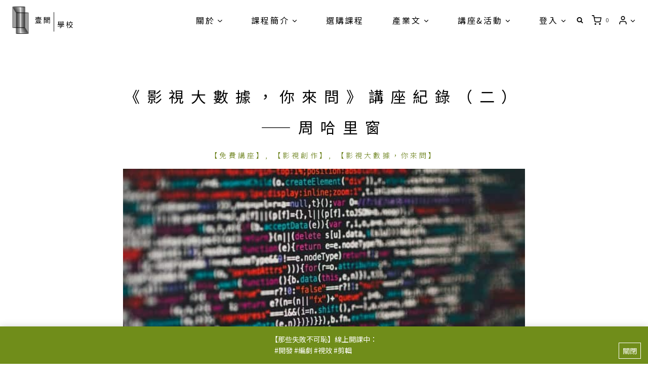

--- FILE ---
content_type: text/html; charset=UTF-8
request_url: https://yiyiclass.com/yiyiclass-data-development-2/
body_size: 31048
content:
<!doctype html>
<html lang="zh-TW" prefix="og: https://ogp.me/ns#" class="no-js" itemtype="https://schema.org/Blog" itemscope>
<head>
	<meta charset="UTF-8">
	<meta name="viewport" content="width=device-width, initial-scale=1, minimum-scale=1">
	
<!-- Google Tag Manager for WordPress by gtm4wp.com -->
<script data-cfasync="false" data-pagespeed-no-defer>
	var gtm4wp_datalayer_name = "dataLayer";
	var dataLayer = dataLayer || [];
	const gtm4wp_use_sku_instead = false;
	const gtm4wp_currency = 'TWD';
	const gtm4wp_product_per_impression = false;
	const gtm4wp_clear_ecommerce = false;
</script>
<!-- End Google Tag Manager for WordPress by gtm4wp.com -->
<!-- Search Engine Optimization by Rank Math - https://rankmath.com/ -->
<title>《影視大數據，你來問》講座紀錄（二）——周哈里窗 | 壹間學校 YIYICLASS</title><link rel="preload" as="style" href="https://fonts.googleapis.com/css?family=Noto%20Sans%20TC%3A100%2C100italic%2C200%2C200italic%2C300%2C300italic%2C400%2C400italic%2C500%2C500italic%2C600%2C600italic%2C700%2C700italic%2C800%2C800italic%2C900%2C900italic%7CRoboto%3A100%2C100italic%2C200%2C200italic%2C300%2C300italic%2C400%2C400italic%2C500%2C500italic%2C600%2C600italic%2C700%2C700italic%2C800%2C800italic%2C900%2C900italic%7CNoto%20Sans%20TC%3Aregular%2C700%2C300&#038;display=swap" /><link rel="stylesheet" href="https://fonts.googleapis.com/css?family=Noto%20Sans%20TC%3A100%2C100italic%2C200%2C200italic%2C300%2C300italic%2C400%2C400italic%2C500%2C500italic%2C600%2C600italic%2C700%2C700italic%2C800%2C800italic%2C900%2C900italic%7CRoboto%3A100%2C100italic%2C200%2C200italic%2C300%2C300italic%2C400%2C400italic%2C500%2C500italic%2C600%2C600italic%2C700%2C700italic%2C800%2C800italic%2C900%2C900italic%7CNoto%20Sans%20TC%3Aregular%2C700%2C300&#038;display=swap" media="print" onload="this.media='all'" /><noscript><link rel="stylesheet" href="https://fonts.googleapis.com/css?family=Noto%20Sans%20TC%3A100%2C100italic%2C200%2C200italic%2C300%2C300italic%2C400%2C400italic%2C500%2C500italic%2C600%2C600italic%2C700%2C700italic%2C800%2C800italic%2C900%2C900italic%7CRoboto%3A100%2C100italic%2C200%2C200italic%2C300%2C300italic%2C400%2C400italic%2C500%2C500italic%2C600%2C600italic%2C700%2C700italic%2C800%2C800italic%2C900%2C900italic%7CNoto%20Sans%20TC%3Aregular%2C700%2C300&#038;display=swap" /></noscript>
<meta name="description" content="Cover Photo by Markus Spiske on Unsplash 從「周哈里窗」區分數據類型，掌握數據公司可以提供影視產業的協助範圍"/>
<meta name="robots" content="follow, index, max-snippet:-1, max-video-preview:-1, max-image-preview:large"/>
<link rel="canonical" href="https://yiyiclass.com/yiyiclass-data-development-2/" />
<meta property="og:locale" content="zh_TW" />
<meta property="og:type" content="article" />
<meta property="og:title" content="《影視大數據，你來問》講座紀錄（二）——周哈里窗 | 壹間學校 YIYICLASS" />
<meta property="og:description" content="Cover Photo by Markus Spiske on Unsplash 從「周哈里窗」區分數據類型，掌握數據公司可以提供影視產業的協助範圍" />
<meta property="og:url" content="https://yiyiclass.com/yiyiclass-data-development-2/" />
<meta property="og:site_name" content="壹間學校 YIYICLASS" />
<meta property="article:publisher" content="https://www.facebook.com/yiyiclass/" />
<meta property="article:tag" content="影視數據" />
<meta property="article:tag" content="數據分析" />
<meta property="article:section" content="【免費講座】" />
<meta property="og:updated_time" content="2023-06-20T21:45:26+08:00" />
<meta property="og:image" content="https://yiyiclass.com/wp-content/uploads/markus-spiske-466ENaLuhLY-unsplash.jpg" />
<meta property="og:image:secure_url" content="https://yiyiclass.com/wp-content/uploads/markus-spiske-466ENaLuhLY-unsplash.jpg" />
<meta property="og:image:width" content="640" />
<meta property="og:image:height" content="427" />
<meta property="og:image:alt" content="壹間學校文章分享-從「周哈里窗」區分數據類型" />
<meta property="og:image:type" content="image/jpeg" />
<meta property="article:published_time" content="2020-07-30T20:03:00+08:00" />
<meta property="article:modified_time" content="2023-06-20T21:45:26+08:00" />
<meta name="twitter:card" content="summary_large_image" />
<meta name="twitter:title" content="《影視大數據，你來問》講座紀錄（二）——周哈里窗 | 壹間學校 YIYICLASS" />
<meta name="twitter:description" content="Cover Photo by Markus Spiske on Unsplash 從「周哈里窗」區分數據類型，掌握數據公司可以提供影視產業的協助範圍" />
<meta name="twitter:image" content="https://yiyiclass.com/wp-content/uploads/markus-spiske-466ENaLuhLY-unsplash.jpg" />
<meta name="twitter:label1" content="Written by" />
<meta name="twitter:data1" content="YIYI" />
<meta name="twitter:label2" content="Time to read" />
<meta name="twitter:data2" content="Less than a minute" />
<script type="application/ld+json" class="rank-math-schema">{"@context":"https://schema.org","@graph":[{"@type":["EducationalOrganization","Organization"],"@id":"https://yiyiclass.com/#organization","name":"\u58f9\u9593\u5b78\u6821 YIYICLASS","url":"https://yiyiclass.com","sameAs":["https://www.facebook.com/yiyiclass/"],"email":"hello@yiyiclass.com","logo":{"@type":"ImageObject","@id":"https://yiyiclass.com/#logo","url":"https://yiyiclass.com/wp-content/uploads/cropped-\u58f9\u9593\u5b78\u6821LOGO-02.png","contentUrl":"https://yiyiclass.com/wp-content/uploads/cropped-\u58f9\u9593\u5b78\u6821LOGO-02.png","caption":"\u58f9\u9593\u5b78\u6821 YIYICLASS","inLanguage":"zh-TW"}},{"@type":"WebSite","@id":"https://yiyiclass.com/#website","url":"https://yiyiclass.com","name":"\u58f9\u9593\u5b78\u6821 YIYICLASS","publisher":{"@id":"https://yiyiclass.com/#organization"},"inLanguage":"zh-TW"},{"@type":"ImageObject","@id":"https://yiyiclass.com/wp-content/uploads/markus-spiske-466ENaLuhLY-unsplash.jpg","url":"https://yiyiclass.com/wp-content/uploads/markus-spiske-466ENaLuhLY-unsplash.jpg","width":"640","height":"427","caption":"\u58f9\u9593\u5b78\u6821\u6587\u7ae0\u5206\u4eab-\u5f9e\u300c\u5468\u54c8\u91cc\u7a97\u300d\u5340\u5206\u6578\u64da\u985e\u578b","inLanguage":"zh-TW"},{"@type":"WebPage","@id":"https://yiyiclass.com/yiyiclass-data-development-2/#webpage","url":"https://yiyiclass.com/yiyiclass-data-development-2/","name":"\u300a\u5f71\u8996\u5927\u6578\u64da\uff0c\u4f60\u4f86\u554f\u300b\u8b1b\u5ea7\u7d00\u9304\uff08\u4e8c\uff09\u2014\u2014\u5468\u54c8\u91cc\u7a97 | \u58f9\u9593\u5b78\u6821 YIYICLASS","datePublished":"2020-07-30T20:03:00+08:00","dateModified":"2023-06-20T21:45:26+08:00","isPartOf":{"@id":"https://yiyiclass.com/#website"},"primaryImageOfPage":{"@id":"https://yiyiclass.com/wp-content/uploads/markus-spiske-466ENaLuhLY-unsplash.jpg"},"inLanguage":"zh-TW"},{"@type":"Person","@id":"https://yiyiclass.com/yiyiclass-data-development-2/#author","name":"YIYI","image":{"@type":"ImageObject","@id":"https://secure.gravatar.com/avatar/349db56d83134c035acd4bc4708d3b0a?s=96&amp;d=blank&amp;r=g","url":"https://secure.gravatar.com/avatar/349db56d83134c035acd4bc4708d3b0a?s=96&amp;d=blank&amp;r=g","caption":"YIYI","inLanguage":"zh-TW"},"sameAs":["https://yiyiclass.com"],"worksFor":{"@id":"https://yiyiclass.com/#organization"}},{"@type":"Article","headline":"\u300a\u5f71\u8996\u5927\u6578\u64da\uff0c\u4f60\u4f86\u554f\u300b\u8b1b\u5ea7\u7d00\u9304\uff08\u4e8c\uff09\u2014\u2014\u5468\u54c8\u91cc\u7a97 | \u58f9\u9593\u5b78\u6821 YIYICLASS","keywords":"\u5468\u54c8\u91cc\u7a97,\u5f71\u8996\u6578\u64da","datePublished":"2020-07-30T20:03:00+08:00","dateModified":"2023-06-20T21:45:26+08:00","articleSection":"\u3010\u514d\u8cbb\u8b1b\u5ea7\u3011, \u3010\u5f71\u8996\u5275\u4f5c\u3011, \u3010\u5f71\u8996\u5927\u6578\u64da\uff0c\u4f60\u4f86\u554f\u3011","author":{"@id":"https://yiyiclass.com/yiyiclass-data-development-2/#author","name":"YIYI"},"publisher":{"@id":"https://yiyiclass.com/#organization"},"description":"Cover Photo by Markus Spiske on Unsplash \u5f9e\u300c\u5468\u54c8\u91cc\u7a97\u300d\u5340\u5206\u6578\u64da\u985e\u578b\uff0c\u638c\u63e1\u6578\u64da\u516c\u53f8\u53ef\u4ee5\u63d0\u4f9b\u5f71\u8996\u7522\u696d\u7684\u5354\u52a9\u7bc4\u570d","name":"\u300a\u5f71\u8996\u5927\u6578\u64da\uff0c\u4f60\u4f86\u554f\u300b\u8b1b\u5ea7\u7d00\u9304\uff08\u4e8c\uff09\u2014\u2014\u5468\u54c8\u91cc\u7a97 | \u58f9\u9593\u5b78\u6821 YIYICLASS","@id":"https://yiyiclass.com/yiyiclass-data-development-2/#richSnippet","isPartOf":{"@id":"https://yiyiclass.com/yiyiclass-data-development-2/#webpage"},"image":{"@id":"https://yiyiclass.com/wp-content/uploads/markus-spiske-466ENaLuhLY-unsplash.jpg"},"inLanguage":"zh-TW","mainEntityOfPage":{"@id":"https://yiyiclass.com/yiyiclass-data-development-2/#webpage"}}]}</script>
<!-- /Rank Math WordPress SEO plugin -->

<link href='https://fonts.gstatic.com' crossorigin rel='preconnect' />
<link rel="alternate" type="application/rss+xml" title="訂閱《壹間學校 YIYICLASS》&raquo; 資訊提供" href="https://yiyiclass.com/feed/" />
<link rel="alternate" type="application/rss+xml" title="訂閱《壹間學校 YIYICLASS》&raquo; 留言的資訊提供" href="https://yiyiclass.com/comments/feed/" />
			
			<style id='wp-emoji-styles-inline-css'>

	img.wp-smiley, img.emoji {
		display: inline !important;
		border: none !important;
		box-shadow: none !important;
		height: 1em !important;
		width: 1em !important;
		margin: 0 0.07em !important;
		vertical-align: -0.1em !important;
		background: none !important;
		padding: 0 !important;
	}
</style>
<link rel='stylesheet' id='wp-block-library-css' href='https://yiyiclass.com/wp-includes/css/dist/block-library/style.min.css?ver=6.6.4' media='all' />
<style id='classic-theme-styles-inline-css'>
/*! This file is auto-generated */
.wp-block-button__link{color:#fff;background-color:#32373c;border-radius:9999px;box-shadow:none;text-decoration:none;padding:calc(.667em + 2px) calc(1.333em + 2px);font-size:1.125em}.wp-block-file__button{background:#32373c;color:#fff;text-decoration:none}
</style>
<style id='global-styles-inline-css'>
:root{--wp--preset--aspect-ratio--square: 1;--wp--preset--aspect-ratio--4-3: 4/3;--wp--preset--aspect-ratio--3-4: 3/4;--wp--preset--aspect-ratio--3-2: 3/2;--wp--preset--aspect-ratio--2-3: 2/3;--wp--preset--aspect-ratio--16-9: 16/9;--wp--preset--aspect-ratio--9-16: 9/16;--wp--preset--color--black: #000000;--wp--preset--color--cyan-bluish-gray: #abb8c3;--wp--preset--color--white: #ffffff;--wp--preset--color--pale-pink: #f78da7;--wp--preset--color--vivid-red: #cf2e2e;--wp--preset--color--luminous-vivid-orange: #ff6900;--wp--preset--color--luminous-vivid-amber: #fcb900;--wp--preset--color--light-green-cyan: #7bdcb5;--wp--preset--color--vivid-green-cyan: #00d084;--wp--preset--color--pale-cyan-blue: #8ed1fc;--wp--preset--color--vivid-cyan-blue: #0693e3;--wp--preset--color--vivid-purple: #9b51e0;--wp--preset--color--theme-palette-1: var(--global-palette1);--wp--preset--color--theme-palette-2: var(--global-palette2);--wp--preset--color--theme-palette-3: var(--global-palette3);--wp--preset--color--theme-palette-4: var(--global-palette4);--wp--preset--color--theme-palette-5: var(--global-palette5);--wp--preset--color--theme-palette-6: var(--global-palette6);--wp--preset--color--theme-palette-7: var(--global-palette7);--wp--preset--color--theme-palette-8: var(--global-palette8);--wp--preset--color--theme-palette-9: var(--global-palette9);--wp--preset--color--theme-palette-10: var(--global-palette10);--wp--preset--color--theme-palette-11: var(--global-palette11);--wp--preset--color--theme-palette-12: var(--global-palette12);--wp--preset--color--theme-palette-13: var(--global-palette13);--wp--preset--color--theme-palette-14: var(--global-palette14);--wp--preset--color--theme-palette-15: var(--global-palette15);--wp--preset--gradient--vivid-cyan-blue-to-vivid-purple: linear-gradient(135deg,rgba(6,147,227,1) 0%,rgb(155,81,224) 100%);--wp--preset--gradient--light-green-cyan-to-vivid-green-cyan: linear-gradient(135deg,rgb(122,220,180) 0%,rgb(0,208,130) 100%);--wp--preset--gradient--luminous-vivid-amber-to-luminous-vivid-orange: linear-gradient(135deg,rgba(252,185,0,1) 0%,rgba(255,105,0,1) 100%);--wp--preset--gradient--luminous-vivid-orange-to-vivid-red: linear-gradient(135deg,rgba(255,105,0,1) 0%,rgb(207,46,46) 100%);--wp--preset--gradient--very-light-gray-to-cyan-bluish-gray: linear-gradient(135deg,rgb(238,238,238) 0%,rgb(169,184,195) 100%);--wp--preset--gradient--cool-to-warm-spectrum: linear-gradient(135deg,rgb(74,234,220) 0%,rgb(151,120,209) 20%,rgb(207,42,186) 40%,rgb(238,44,130) 60%,rgb(251,105,98) 80%,rgb(254,248,76) 100%);--wp--preset--gradient--blush-light-purple: linear-gradient(135deg,rgb(255,206,236) 0%,rgb(152,150,240) 100%);--wp--preset--gradient--blush-bordeaux: linear-gradient(135deg,rgb(254,205,165) 0%,rgb(254,45,45) 50%,rgb(107,0,62) 100%);--wp--preset--gradient--luminous-dusk: linear-gradient(135deg,rgb(255,203,112) 0%,rgb(199,81,192) 50%,rgb(65,88,208) 100%);--wp--preset--gradient--pale-ocean: linear-gradient(135deg,rgb(255,245,203) 0%,rgb(182,227,212) 50%,rgb(51,167,181) 100%);--wp--preset--gradient--electric-grass: linear-gradient(135deg,rgb(202,248,128) 0%,rgb(113,206,126) 100%);--wp--preset--gradient--midnight: linear-gradient(135deg,rgb(2,3,129) 0%,rgb(40,116,252) 100%);--wp--preset--font-size--small: var(--global-font-size-small);--wp--preset--font-size--medium: var(--global-font-size-medium);--wp--preset--font-size--large: var(--global-font-size-large);--wp--preset--font-size--x-large: 42px;--wp--preset--font-size--larger: var(--global-font-size-larger);--wp--preset--font-size--xxlarge: var(--global-font-size-xxlarge);--wp--preset--font-family--inter: "Inter", sans-serif;--wp--preset--font-family--cardo: Cardo;--wp--preset--spacing--20: 0.44rem;--wp--preset--spacing--30: 0.67rem;--wp--preset--spacing--40: 1rem;--wp--preset--spacing--50: 1.5rem;--wp--preset--spacing--60: 2.25rem;--wp--preset--spacing--70: 3.38rem;--wp--preset--spacing--80: 5.06rem;--wp--preset--shadow--natural: 6px 6px 9px rgba(0, 0, 0, 0.2);--wp--preset--shadow--deep: 12px 12px 50px rgba(0, 0, 0, 0.4);--wp--preset--shadow--sharp: 6px 6px 0px rgba(0, 0, 0, 0.2);--wp--preset--shadow--outlined: 6px 6px 0px -3px rgba(255, 255, 255, 1), 6px 6px rgba(0, 0, 0, 1);--wp--preset--shadow--crisp: 6px 6px 0px rgba(0, 0, 0, 1);}:where(.is-layout-flex){gap: 0.5em;}:where(.is-layout-grid){gap: 0.5em;}body .is-layout-flex{display: flex;}.is-layout-flex{flex-wrap: wrap;align-items: center;}.is-layout-flex > :is(*, div){margin: 0;}body .is-layout-grid{display: grid;}.is-layout-grid > :is(*, div){margin: 0;}:where(.wp-block-columns.is-layout-flex){gap: 2em;}:where(.wp-block-columns.is-layout-grid){gap: 2em;}:where(.wp-block-post-template.is-layout-flex){gap: 1.25em;}:where(.wp-block-post-template.is-layout-grid){gap: 1.25em;}.has-black-color{color: var(--wp--preset--color--black) !important;}.has-cyan-bluish-gray-color{color: var(--wp--preset--color--cyan-bluish-gray) !important;}.has-white-color{color: var(--wp--preset--color--white) !important;}.has-pale-pink-color{color: var(--wp--preset--color--pale-pink) !important;}.has-vivid-red-color{color: var(--wp--preset--color--vivid-red) !important;}.has-luminous-vivid-orange-color{color: var(--wp--preset--color--luminous-vivid-orange) !important;}.has-luminous-vivid-amber-color{color: var(--wp--preset--color--luminous-vivid-amber) !important;}.has-light-green-cyan-color{color: var(--wp--preset--color--light-green-cyan) !important;}.has-vivid-green-cyan-color{color: var(--wp--preset--color--vivid-green-cyan) !important;}.has-pale-cyan-blue-color{color: var(--wp--preset--color--pale-cyan-blue) !important;}.has-vivid-cyan-blue-color{color: var(--wp--preset--color--vivid-cyan-blue) !important;}.has-vivid-purple-color{color: var(--wp--preset--color--vivid-purple) !important;}.has-black-background-color{background-color: var(--wp--preset--color--black) !important;}.has-cyan-bluish-gray-background-color{background-color: var(--wp--preset--color--cyan-bluish-gray) !important;}.has-white-background-color{background-color: var(--wp--preset--color--white) !important;}.has-pale-pink-background-color{background-color: var(--wp--preset--color--pale-pink) !important;}.has-vivid-red-background-color{background-color: var(--wp--preset--color--vivid-red) !important;}.has-luminous-vivid-orange-background-color{background-color: var(--wp--preset--color--luminous-vivid-orange) !important;}.has-luminous-vivid-amber-background-color{background-color: var(--wp--preset--color--luminous-vivid-amber) !important;}.has-light-green-cyan-background-color{background-color: var(--wp--preset--color--light-green-cyan) !important;}.has-vivid-green-cyan-background-color{background-color: var(--wp--preset--color--vivid-green-cyan) !important;}.has-pale-cyan-blue-background-color{background-color: var(--wp--preset--color--pale-cyan-blue) !important;}.has-vivid-cyan-blue-background-color{background-color: var(--wp--preset--color--vivid-cyan-blue) !important;}.has-vivid-purple-background-color{background-color: var(--wp--preset--color--vivid-purple) !important;}.has-black-border-color{border-color: var(--wp--preset--color--black) !important;}.has-cyan-bluish-gray-border-color{border-color: var(--wp--preset--color--cyan-bluish-gray) !important;}.has-white-border-color{border-color: var(--wp--preset--color--white) !important;}.has-pale-pink-border-color{border-color: var(--wp--preset--color--pale-pink) !important;}.has-vivid-red-border-color{border-color: var(--wp--preset--color--vivid-red) !important;}.has-luminous-vivid-orange-border-color{border-color: var(--wp--preset--color--luminous-vivid-orange) !important;}.has-luminous-vivid-amber-border-color{border-color: var(--wp--preset--color--luminous-vivid-amber) !important;}.has-light-green-cyan-border-color{border-color: var(--wp--preset--color--light-green-cyan) !important;}.has-vivid-green-cyan-border-color{border-color: var(--wp--preset--color--vivid-green-cyan) !important;}.has-pale-cyan-blue-border-color{border-color: var(--wp--preset--color--pale-cyan-blue) !important;}.has-vivid-cyan-blue-border-color{border-color: var(--wp--preset--color--vivid-cyan-blue) !important;}.has-vivid-purple-border-color{border-color: var(--wp--preset--color--vivid-purple) !important;}.has-vivid-cyan-blue-to-vivid-purple-gradient-background{background: var(--wp--preset--gradient--vivid-cyan-blue-to-vivid-purple) !important;}.has-light-green-cyan-to-vivid-green-cyan-gradient-background{background: var(--wp--preset--gradient--light-green-cyan-to-vivid-green-cyan) !important;}.has-luminous-vivid-amber-to-luminous-vivid-orange-gradient-background{background: var(--wp--preset--gradient--luminous-vivid-amber-to-luminous-vivid-orange) !important;}.has-luminous-vivid-orange-to-vivid-red-gradient-background{background: var(--wp--preset--gradient--luminous-vivid-orange-to-vivid-red) !important;}.has-very-light-gray-to-cyan-bluish-gray-gradient-background{background: var(--wp--preset--gradient--very-light-gray-to-cyan-bluish-gray) !important;}.has-cool-to-warm-spectrum-gradient-background{background: var(--wp--preset--gradient--cool-to-warm-spectrum) !important;}.has-blush-light-purple-gradient-background{background: var(--wp--preset--gradient--blush-light-purple) !important;}.has-blush-bordeaux-gradient-background{background: var(--wp--preset--gradient--blush-bordeaux) !important;}.has-luminous-dusk-gradient-background{background: var(--wp--preset--gradient--luminous-dusk) !important;}.has-pale-ocean-gradient-background{background: var(--wp--preset--gradient--pale-ocean) !important;}.has-electric-grass-gradient-background{background: var(--wp--preset--gradient--electric-grass) !important;}.has-midnight-gradient-background{background: var(--wp--preset--gradient--midnight) !important;}.has-small-font-size{font-size: var(--wp--preset--font-size--small) !important;}.has-medium-font-size{font-size: var(--wp--preset--font-size--medium) !important;}.has-large-font-size{font-size: var(--wp--preset--font-size--large) !important;}.has-x-large-font-size{font-size: var(--wp--preset--font-size--x-large) !important;}
:where(.wp-block-post-template.is-layout-flex){gap: 1.25em;}:where(.wp-block-post-template.is-layout-grid){gap: 1.25em;}
:where(.wp-block-columns.is-layout-flex){gap: 2em;}:where(.wp-block-columns.is-layout-grid){gap: 2em;}
:root :where(.wp-block-pullquote){font-size: 1.5em;line-height: 1.6;}
</style>
<link rel='stylesheet' id='uncannyowl-learndash-toolkit-free-css' href='https://yiyiclass.com/wp-content/plugins/uncanny-learndash-toolkit/src/assets/frontend/dist/bundle.min.css?ver=3.7.0.2' media='all' />
<style id='woocommerce-inline-inline-css'>
.woocommerce form .form-row .required { visibility: visible; }
</style>
<link rel='stylesheet' id='learndash_quiz_front_css-css' href='//yiyiclass.com/wp-content/plugins/sfwd-lms/themes/legacy/templates/learndash_quiz_front.min.css?ver=4.14.0' media='all' />
<link data-minify="1" rel='stylesheet' id='dashicons-css' href='https://yiyiclass.com/wp-content/cache/min/1/wp-includes/css/dashicons.min.css?ver=1768143877' media='all' />
<link data-minify="1" rel='stylesheet' id='learndash-css' href='https://yiyiclass.com/wp-content/cache/min/1/wp-content/plugins/sfwd-lms/src/assets/dist/css/styles.css?ver=1768143877' media='all' />
<link rel='stylesheet' id='jquery-dropdown-css-css' href='//yiyiclass.com/wp-content/plugins/sfwd-lms/assets/css/jquery.dropdown.min.css?ver=4.14.0' media='all' />
<link rel='stylesheet' id='learndash_lesson_video-css' href='//yiyiclass.com/wp-content/plugins/sfwd-lms/themes/legacy/templates/learndash_lesson_video.min.css?ver=4.14.0' media='all' />
<link rel='stylesheet' id='kadence-global-css' href='https://yiyiclass.com/wp-content/themes/kadence/assets/css/global.min.css?ver=1.4.3' media='all' />
<style id='kadence-global-inline-css'>
/* Kadence Base CSS */
:root{--global-palette1:#637a0e;--global-palette2:#bbe40c;--global-palette3:#000000;--global-palette4:#000000;--global-palette5:#000000;--global-palette6:#000000;--global-palette7:#ffffff;--global-palette8:#ffffff;--global-palette9:#ffffff;--global-palette10:oklch(from var(--global-palette1) calc(l + 0.10 * (1 - l)) calc(c * 1.00) calc(h + 180) / 100%);--global-palette11:#13612e;--global-palette12:#1159af;--global-palette13:#b82105;--global-palette14:#f7630c;--global-palette15:#f5a524;--global-palette9rgb:255, 255, 255;--global-palette-highlight:#708d1a;--global-palette-highlight-alt:var(--global-palette1);--global-palette-highlight-alt2:var(--global-palette9);--global-palette-btn-bg:var(--global-palette3);--global-palette-btn-bg-hover:var(--global-palette2);--global-palette-btn:var(--global-palette9);--global-palette-btn-hover:var(--global-palette3);--global-palette-btn-sec-bg:var(--global-palette7);--global-palette-btn-sec-bg-hover:var(--global-palette2);--global-palette-btn-sec:var(--global-palette3);--global-palette-btn-sec-hover:var(--global-palette9);--global-body-font-family:'Noto Sans TC', var(--global-fallback-font);--global-heading-font-family:'Noto Sans TC', var(--global-fallback-font);--global-primary-nav-font-family:'Noto Sans TC', sans-serif;--global-fallback-font:sans-serif;--global-display-fallback-font:sans-serif;--global-content-width:1290px;--global-content-wide-width:calc(1290px + 230px);--global-content-narrow-width:842px;--global-content-edge-padding:1.5rem;--global-content-boxed-padding:2rem;--global-calc-content-width:calc(1290px - var(--global-content-edge-padding) - var(--global-content-edge-padding) );--wp--style--global--content-size:var(--global-calc-content-width);}.wp-site-blocks{--global-vw:calc( 100vw - ( 0.5 * var(--scrollbar-offset)));}:root body.kadence-elementor-colors{--e-global-color-kadence1:var(--global-palette1);--e-global-color-kadence2:var(--global-palette2);--e-global-color-kadence3:var(--global-palette3);--e-global-color-kadence4:var(--global-palette4);--e-global-color-kadence5:var(--global-palette5);--e-global-color-kadence6:var(--global-palette6);--e-global-color-kadence7:var(--global-palette7);--e-global-color-kadence8:var(--global-palette8);--e-global-color-kadence9:var(--global-palette9);--e-global-color-kadence10:var(--global-palette10);--e-global-color-kadence11:var(--global-palette11);--e-global-color-kadence12:var(--global-palette12);--e-global-color-kadence13:var(--global-palette13);--e-global-color-kadence14:var(--global-palette14);--e-global-color-kadence15:var(--global-palette15);}body{background:var(--global-palette9);}body, input, select, optgroup, textarea{font-style:normal;font-weight:normal;font-size:16px;line-height:1.6;letter-spacing:0em;font-family:var(--global-body-font-family);text-transform:none;color:var(--global-palette4);}.content-bg, body.content-style-unboxed .site{background:var(--global-palette9);}@media all and (max-width: 767px){body{font-size:14px;}}h1,h2,h3,h4,h5,h6{font-family:var(--global-heading-font-family);}h1{font-style:normal;font-weight:700;font-size:20px;line-height:1.5;font-family:'Noto Sans TC', var(--global-fallback-font);text-transform:none;color:var(--global-palette3);}h2{font-style:normal;font-weight:700;font-size:16px;line-height:1.5;font-family:'Noto Sans TC', var(--global-fallback-font);color:var(--global-palette6);}h3{font-style:normal;font-weight:700;font-size:16px;line-height:1.5;font-family:'Noto Sans TC', var(--global-fallback-font);color:var(--global-palette3);}h4{font-style:normal;font-weight:700;font-size:16px;line-height:1.5;font-family:'Noto Sans TC', var(--global-fallback-font);color:var(--global-palette3);}h5{font-style:normal;font-weight:700;font-size:16px;line-height:1.5;font-family:'Noto Sans TC', var(--global-fallback-font);color:var(--global-palette4);}h6{font-style:normal;font-weight:700;font-size:16px;line-height:1.5;font-family:'Noto Sans TC', var(--global-fallback-font);color:var(--global-palette5);}.entry-hero h1{font-style:normal;font-weight:normal;font-size:16px;font-family:'Noto Sans TC', var(--global-fallback-font);color:var(--global-palette3);}.entry-hero .kadence-breadcrumbs, .entry-hero .search-form{font-style:normal;font-weight:normal;font-family:'Noto Sans TC', var(--global-fallback-font);color:var(--global-palette3);}.entry-hero .kadence-breadcrumbs{max-width:1290px;}.site-container, .site-header-row-layout-contained, .site-footer-row-layout-contained, .entry-hero-layout-contained, .comments-area, .alignfull > .wp-block-cover__inner-container, .alignwide > .wp-block-cover__inner-container{max-width:var(--global-content-width);}.content-width-narrow .content-container.site-container, .content-width-narrow .hero-container.site-container{max-width:var(--global-content-narrow-width);}@media all and (min-width: 1520px){.wp-site-blocks .content-container  .alignwide{margin-left:-115px;margin-right:-115px;width:unset;max-width:unset;}}@media all and (min-width: 1102px){.content-width-narrow .wp-site-blocks .content-container .alignwide{margin-left:-130px;margin-right:-130px;width:unset;max-width:unset;}}.content-style-boxed .wp-site-blocks .entry-content .alignwide{margin-left:calc( -1 * var( --global-content-boxed-padding ) );margin-right:calc( -1 * var( --global-content-boxed-padding ) );}.content-area{margin-top:5rem;margin-bottom:5rem;}@media all and (max-width: 1024px){.content-area{margin-top:3rem;margin-bottom:3rem;}}@media all and (max-width: 767px){.content-area{margin-top:2rem;margin-bottom:2rem;}}@media all and (max-width: 1024px){:root{--global-content-boxed-padding:2rem;}}@media all and (max-width: 767px){:root{--global-content-boxed-padding:1.5rem;}}.entry-content-wrap{padding:2rem;}@media all and (max-width: 1024px){.entry-content-wrap{padding:2rem;}}@media all and (max-width: 767px){.entry-content-wrap{padding:1.5rem;}}.entry.single-entry{box-shadow:0px 15px 15px -10px rgba(0,0,0,0.05);}.entry.loop-entry{box-shadow:0px 15px 15px -10px rgba(0,0,0,0.05);}.loop-entry .entry-content-wrap{padding:2rem;}@media all and (max-width: 1024px){.loop-entry .entry-content-wrap{padding:2rem;}}@media all and (max-width: 767px){.loop-entry .entry-content-wrap{padding:1.5rem;}}button, .button, .wp-block-button__link, input[type="button"], input[type="reset"], input[type="submit"], .fl-button, .elementor-button-wrapper .elementor-button, .wc-block-components-checkout-place-order-button, .wc-block-cart__submit{font-style:normal;font-weight:300;font-size:13px;font-family:'Noto Sans TC', var(--global-fallback-font);border-radius:20px;padding:17px 17px 17px 17px;box-shadow:0px 0px 0px -7px rgba(0,0,0,0);}.wp-block-button.is-style-outline .wp-block-button__link{padding:17px 17px 17px 17px;}button:hover, button:focus, button:active, .button:hover, .button:focus, .button:active, .wp-block-button__link:hover, .wp-block-button__link:focus, .wp-block-button__link:active, input[type="button"]:hover, input[type="button"]:focus, input[type="button"]:active, input[type="reset"]:hover, input[type="reset"]:focus, input[type="reset"]:active, input[type="submit"]:hover, input[type="submit"]:focus, input[type="submit"]:active, .elementor-button-wrapper .elementor-button:hover, .elementor-button-wrapper .elementor-button:focus, .elementor-button-wrapper .elementor-button:active, .wc-block-cart__submit:hover{box-shadow:0px 15px 25px -7px rgba(0,0,0,0.1);}.kb-button.kb-btn-global-outline.kb-btn-global-inherit{padding-top:calc(17px - 2px);padding-right:calc(17px - 2px);padding-bottom:calc(17px - 2px);padding-left:calc(17px - 2px);}button.button-style-secondary, .button.button-style-secondary, .wp-block-button__link.button-style-secondary, input[type="button"].button-style-secondary, input[type="reset"].button-style-secondary, input[type="submit"].button-style-secondary, .fl-button.button-style-secondary, .elementor-button-wrapper .elementor-button.button-style-secondary, .wc-block-components-checkout-place-order-button.button-style-secondary, .wc-block-cart__submit.button-style-secondary{font-style:normal;font-weight:300;font-size:13px;font-family:'Noto Sans TC', var(--global-fallback-font);}@media all and (min-width: 1025px){.transparent-header .entry-hero .entry-hero-container-inner{padding-top:80px;}}@media all and (max-width: 1024px){.mobile-transparent-header .entry-hero .entry-hero-container-inner{padding-top:80px;}}@media all and (max-width: 767px){.mobile-transparent-header .entry-hero .entry-hero-container-inner{padding-top:80px;}}#kt-scroll-up-reader, #kt-scroll-up{border:0px none currentColor;border-radius:0px 0px 0px 0px;bottom:30px;font-size:1.97em;padding:0.4em 0.4em 0.4em 0.4em;}#kt-scroll-up-reader.scroll-up-side-right, #kt-scroll-up.scroll-up-side-right{right:40px;}#kt-scroll-up-reader.scroll-up-side-left, #kt-scroll-up.scroll-up-side-left{left:40px;}.entry-author-style-center{padding-top:var(--global-md-spacing);border-top:1px solid var(--global-gray-500);}.entry-author-style-center .entry-author-avatar, .entry-meta .author-avatar{display:none;}.entry-author-style-normal .entry-author-profile{padding-left:0px;}#comments .comment-meta{margin-left:0px;}.wp-site-blocks .entry-related h2.entry-related-title{font-style:normal;font-weight:700;font-size:15px;line-height:0.399;font-family:'Noto Sans TC', sans-serif;}.wp-site-blocks .post-title h1{font-style:normal;font-weight:normal;font-size:30px;line-height:2.06;letter-spacing:0.46em;font-family:'Noto Sans TC', sans-serif;}.post-title .entry-taxonomies, .post-title .entry-taxonomies a{font-style:normal;color:var(--global-palette6);}.post-title .entry-taxonomies .category-style-pill a{background:var(--global-palette6);}.post-title .entry-meta{font-style:normal;font-weight:300;font-size:14px;letter-spacing:0.3em;color:var(--global-palette1);}.post-title .title-entry-excerpt{color:var(--global-palette3);}.entry-hero.post-hero-section .entry-header{min-height:188px;}.loop-entry.type-post h2.entry-title{font-style:normal;font-weight:700;font-size:16px;line-height:2.188;letter-spacing:0.3em;font-family:'Noto Sans TC', sans-serif;color:var(--global-palette4);}.loop-entry.type-post .entry-taxonomies{font-style:normal;font-weight:normal;font-size:12px;font-family:'Noto Sans TC', var(--global-fallback-font);}body.social-brand-colors .social-show-brand-hover .social-link-facebook:not(.ignore-brand):not(.skip):not(.ignore):hover, body.social-brand-colors .social-show-brand-until .social-link-facebook:not(:hover):not(.skip):not(.ignore), body.social-brand-colors .social-show-brand-always .social-link-facebook:not(.ignore-brand):not(.skip):not(.ignore){background:#3b5998;}body.social-brand-colors .social-show-brand-hover.social-style-outline .social-link-facebook:not(.ignore-brand):not(.skip):not(.ignore):hover, body.social-brand-colors .social-show-brand-until.social-style-outline .social-link-facebook:not(:hover):not(.skip):not(.ignore), body.social-brand-colors .social-show-brand-always.social-style-outline .social-link-facebook:not(.ignore-brand):not(.skip):not(.ignore){color:#3b5998;}
/* Kadence Header CSS */
@media all and (max-width: 1024px){.mobile-transparent-header #masthead{position:absolute;left:0px;right:0px;z-index:100;}.kadence-scrollbar-fixer.mobile-transparent-header #masthead{right:var(--scrollbar-offset,0);}.mobile-transparent-header #masthead, .mobile-transparent-header .site-top-header-wrap .site-header-row-container-inner, .mobile-transparent-header .site-main-header-wrap .site-header-row-container-inner, .mobile-transparent-header .site-bottom-header-wrap .site-header-row-container-inner{background:transparent;}.site-header-row-tablet-layout-fullwidth, .site-header-row-tablet-layout-standard{padding:0px;}}@media all and (min-width: 1025px){.transparent-header #masthead{position:absolute;left:0px;right:0px;z-index:100;}.transparent-header.kadence-scrollbar-fixer #masthead{right:var(--scrollbar-offset,0);}.transparent-header #masthead, .transparent-header .site-top-header-wrap .site-header-row-container-inner, .transparent-header .site-main-header-wrap .site-header-row-container-inner, .transparent-header .site-bottom-header-wrap .site-header-row-container-inner{background:transparent;}}.site-branding a.brand img{max-width:120px;}.site-branding a.brand img.svg-logo-image{width:120px;}@media all and (max-width: 1024px){.site-branding a.brand img{max-width:61px;}.site-branding a.brand img.svg-logo-image{width:61px;}}@media all and (max-width: 767px){.site-branding a.brand img{max-width:53px;}.site-branding a.brand img.svg-logo-image{width:53px;}}.site-branding{padding:0px 0px 0px 0px;}#masthead, #masthead .kadence-sticky-header.item-is-fixed:not(.item-at-start):not(.site-header-row-container):not(.site-main-header-wrap), #masthead .kadence-sticky-header.item-is-fixed:not(.item-at-start) > .site-header-row-container-inner{background:#ffffff;}.site-main-header-inner-wrap{min-height:80px;}#masthead .kadence-sticky-header.item-is-fixed:not(.item-at-start):not(.site-header-row-container):not(.item-hidden-above):not(.site-main-header-wrap), #masthead .kadence-sticky-header.item-is-fixed:not(.item-at-start):not(.item-hidden-above) > .site-header-row-container-inner{background:rgba(0,0,0,0.79);}.site-main-header-wrap.site-header-row-container.site-header-focus-item.site-header-row-layout-standard.kadence-sticky-header.item-is-fixed.item-is-stuck, .site-header-upper-inner-wrap.kadence-sticky-header.item-is-fixed.item-is-stuck, .site-header-inner-wrap.kadence-sticky-header.item-is-fixed.item-is-stuck, .site-top-header-wrap.site-header-row-container.site-header-focus-item.site-header-row-layout-standard.kadence-sticky-header.item-is-fixed.item-is-stuck, .site-bottom-header-wrap.site-header-row-container.site-header-focus-item.site-header-row-layout-standard.kadence-sticky-header.item-is-fixed.item-is-stuck{box-shadow:0px 0px 0px 0px rgba(0,0,0,0);}#masthead .kadence-sticky-header.item-is-fixed:not(.item-at-start) .header-menu-container > ul > li > a{color:var(--global-palette9);}#masthead .kadence-sticky-header.item-is-fixed:not(.item-at-start) .mobile-toggle-open-container .menu-toggle-open, #masthead .kadence-sticky-header.item-is-fixed:not(.item-at-start) .search-toggle-open-container .search-toggle-open{color:var(--global-palette9);}#masthead .kadence-sticky-header.item-is-fixed:not(.item-at-start) .header-menu-container > ul > li > a:hover{color:var(--global-palette9);}#masthead .kadence-sticky-header.item-is-fixed:not(.item-at-start) .mobile-toggle-open-container .menu-toggle-open:hover, #masthead .kadence-sticky-header.item-is-fixed:not(.item-at-start) .mobile-toggle-open-container .menu-toggle-open:focus, #masthead .kadence-sticky-header.item-is-fixed:not(.item-at-start) .search-toggle-open-container .search-toggle-open:hover, #masthead .kadence-sticky-header.item-is-fixed:not(.item-at-start) .search-toggle-open-container .search-toggle-open:focus{color:var(--global-palette9);}#masthead .kadence-sticky-header.item-is-fixed:not(.item-at-start) .header-menu-container > ul > li.current-menu-item > a, #masthead .kadence-sticky-header.item-is-fixed:not(.item-at-start) .header-menu-container > ul > li.current_page_item > a, #masthead .kadence-sticky-header.item-is-fixed:not(.item-at-start) .header-menu-container > ul > li.current_page_parent > a, #masthead .kadence-sticky-header.item-is-fixed:not(.item-at-start) .header-menu-container > ul > li.current_page_ancestor > a{color:var(--global-palette9);}#masthead .kadence-sticky-header.item-is-fixed:not(.item-at-start) .header-button, #masthead .kadence-sticky-header.item-is-fixed:not(.item-at-start) .mobile-header-button-wrap .mobile-header-button{color:var(--global-palette9);}#masthead .kadence-sticky-header.item-is-fixed:not(.item-at-start) .header-cart-wrap .header-cart-button, #masthead .kadence-sticky-header.item-is-fixed:not(.item-at-start) .header-mobile-cart-wrap .header-cart-button{color:var(--global-palette9);}#masthead .kadence-sticky-header.item-is-fixed:not(.item-at-start) .header-html, #masthead .kadence-sticky-header.item-is-fixed:not(.item-at-start) .mobile-html{color:var(--global-palette9);}.header-navigation[class*="header-navigation-style-underline"] .header-menu-container.primary-menu-container>ul>li>a:after{width:calc( 100% - 0.52em);}.main-navigation .primary-menu-container > ul > li.menu-item > a{padding-left:calc(0.52em / 2);padding-right:calc(0.52em / 2);padding-top:0.6em;padding-bottom:0.6em;color:var(--global-palette5);}.main-navigation .primary-menu-container > ul > li.menu-item .dropdown-nav-special-toggle{right:calc(0.52em / 2);}.main-navigation .primary-menu-container > ul li.menu-item > a{font-style:normal;font-weight:normal;font-size:16px;letter-spacing:0.177em;font-family:var(--global-primary-nav-font-family);}.main-navigation .primary-menu-container > ul > li.menu-item > a:hover{color:var(--global-palette-highlight);}.main-navigation .primary-menu-container > ul > li.menu-item.current-menu-item > a{color:var(--global-palette3);}.header-navigation .header-menu-container ul ul.sub-menu, .header-navigation .header-menu-container ul ul.submenu{background:var(--global-palette3);box-shadow:0px 2px 13px 0px rgba(0,0,0,0.1);}.header-navigation .header-menu-container ul ul li.menu-item, .header-menu-container ul.menu > li.kadence-menu-mega-enabled > ul > li.menu-item > a{border-bottom:1px solid rgba(255,255,255,0.1);border-radius:0px 0px 0px 0px;}.header-navigation .header-menu-container ul ul li.menu-item > a{width:200px;padding-top:1em;padding-bottom:1em;color:var(--global-palette8);font-size:12px;}.header-navigation .header-menu-container ul ul li.menu-item > a:hover{color:var(--global-palette9);background:var(--global-palette4);border-radius:0px 0px 0px 0px;}.header-navigation .header-menu-container ul ul li.menu-item.current-menu-item > a{color:var(--global-palette9);background:var(--global-palette4);border-radius:0px 0px 0px 0px;}.mobile-toggle-open-container .menu-toggle-open, .mobile-toggle-open-container .menu-toggle-open:focus{color:var(--global-palette5);padding:0.4em 0.6em 0.4em 0.6em;font-size:14px;}.mobile-toggle-open-container .menu-toggle-open.menu-toggle-style-bordered{border:1px solid currentColor;}.mobile-toggle-open-container .menu-toggle-open .menu-toggle-icon{font-size:20px;}.mobile-toggle-open-container .menu-toggle-open:hover, .mobile-toggle-open-container .menu-toggle-open:focus-visible{color:var(--global-palette-highlight);}.mobile-navigation ul li{font-size:14px;}.mobile-navigation ul li a{padding-top:1em;padding-bottom:1em;}.mobile-navigation ul li > a, .mobile-navigation ul li.menu-item-has-children > .drawer-nav-drop-wrap{color:var(--global-palette8);}.mobile-navigation ul li.current-menu-item > a, .mobile-navigation ul li.current-menu-item.menu-item-has-children > .drawer-nav-drop-wrap{color:var(--global-palette-highlight);}.mobile-navigation ul li.menu-item-has-children .drawer-nav-drop-wrap, .mobile-navigation ul li:not(.menu-item-has-children) a{border-bottom:1px solid rgba(255,255,255,0.1);}.mobile-navigation:not(.drawer-navigation-parent-toggle-true) ul li.menu-item-has-children .drawer-nav-drop-wrap button{border-left:1px solid rgba(255,255,255,0.1);}#mobile-drawer .drawer-header .drawer-toggle{padding:0.6em 0.15em 0.6em 0.15em;font-size:24px;}.search-toggle-open-container .search-toggle-open{color:var(--global-palette5);}.search-toggle-open-container .search-toggle-open.search-toggle-style-bordered{border:1px solid currentColor;}.search-toggle-open-container .search-toggle-open .search-toggle-icon{font-size:1em;}.search-toggle-open-container .search-toggle-open:hover, .search-toggle-open-container .search-toggle-open:focus{color:var(--global-palette-highlight);}#search-drawer .drawer-inner{background:rgba(9, 12, 16, 0.97);}
/* Kadence Footer CSS */
#colophon{background:var(--global-palette2);}.site-middle-footer-wrap .site-footer-row-container-inner{font-style:normal;font-weight:normal;font-size:15px;letter-spacing:0em;font-family:'Noto Sans TC', var(--global-fallback-font);border-bottom:4px solid var(--global-palette8);}.site-footer .site-middle-footer-wrap a:where(:not(.button):not(.wp-block-button__link):not(.wp-element-button)){color:var(--global-palette3);}.site-footer .site-middle-footer-wrap a:where(:not(.button):not(.wp-block-button__link):not(.wp-element-button)):hover{color:var(--global-palette4);}.site-middle-footer-inner-wrap{min-height:230px;padding-top:59px;padding-bottom:0px;grid-column-gap:0px;grid-row-gap:0px;}.site-middle-footer-inner-wrap .widget{margin-bottom:30px;}.site-middle-footer-inner-wrap .widget-area .widget-title{font-style:normal;font-weight:300;font-size:15px;line-height:0.17;letter-spacing:0em;font-family:'Noto Sans TC', var(--global-fallback-font);text-transform:uppercase;}.site-middle-footer-inner-wrap .site-footer-section:not(:last-child):after{right:calc(-0px / 2);}@media all and (max-width: 1024px){.site-middle-footer-inner-wrap{min-height:207px;padding-top:62px;padding-bottom:0px;grid-column-gap:66px;grid-row-gap:66px;}.site-middle-footer-inner-wrap .site-footer-section:not(:last-child):after{right:calc(-66px / 2);}}@media all and (max-width: 767px){.site-middle-footer-inner-wrap{min-height:10px;padding-top:38px;padding-bottom:0px;grid-column-gap:62px;grid-row-gap:62px;}.site-middle-footer-inner-wrap .site-footer-section:not(:last-child):after{right:calc(-62px / 2);}}.site-bottom-footer-wrap .site-footer-row-container-inner{background:var(--global-palette2);font-style:normal;font-weight:normal;font-size:12px;letter-spacing:0.1em;font-family:'Noto Sans TC', var(--global-fallback-font);}.site-bottom-footer-inner-wrap{min-height:10px;padding-top:0px;padding-bottom:0px;grid-column-gap:56px;}.site-bottom-footer-inner-wrap .widget{margin-bottom:30px;}.site-bottom-footer-inner-wrap .widget-area .widget-title{font-style:normal;font-weight:normal;font-family:'Noto Sans TC', var(--global-fallback-font);}.site-bottom-footer-inner-wrap .site-footer-section:not(:last-child):after{right:calc(-56px / 2);}.footer-social-wrap{margin:0px 0px 0px 0px;}.footer-social-wrap .footer-social-inner-wrap{font-size:1em;gap:0em;}.site-footer .site-footer-wrap .site-footer-section .footer-social-wrap .footer-social-inner-wrap .social-button{border:2px none transparent;border-radius:25px;}#colophon .footer-html{font-style:normal;font-size:10px;letter-spacing:0.19em;}
/* Kadence Woo CSS */
.woocommerce table.shop_table td.product-quantity{min-width:130px;}.woocommerce-demo-store .woocommerce-store-notice a, .woocommerce-demo-store .woocommerce-store-notice{font-style:normal;font-size:14px;}.entry-hero.product-hero-section .entry-header{min-height:200px;}.product-title .single-category{font-weight:700;font-size:32px;line-height:1.5;color:var(--global-palette3);}.wp-site-blocks .product-hero-section .extra-title{font-weight:700;font-size:32px;line-height:1.5;}.woocommerce div.product .product_title{font-style:normal;font-weight:normal;font-family:'Noto Sans TC', var(--global-fallback-font);}.woocommerce div.product .product-single-category{font-style:normal;font-weight:normal;font-family:'Noto Sans TC', var(--global-fallback-font);}.product-archive-hero-section .entry-hero-container-inner{background:var(--global-palette2);}.product-archive-hero-section .hero-section-overlay{background:var(--global-palette2);}.woocommerce ul.products li.product h3, .woocommerce ul.products li.product .product-details .woocommerce-loop-product__title, .woocommerce ul.products li.product .product-details .woocommerce-loop-category__title, .wc-block-grid__products .wc-block-grid__product .wc-block-grid__product-title{font-style:normal;font-weight:normal;font-family:'Noto Sans TC', var(--global-fallback-font);}.woocommerce ul.products li.product .product-details .price, .wc-block-grid__products .wc-block-grid__product .wc-block-grid__product-price{font-style:normal;font-weight:normal;font-family:'Noto Sans TC', var(--global-fallback-font);}.woocommerce ul.products.woo-archive-btn-button .product-action-wrap .button:not(.kb-button), .woocommerce ul.products li.woo-archive-btn-button .button:not(.kb-button), .wc-block-grid__product.woo-archive-btn-button .product-details .wc-block-grid__product-add-to-cart .wp-block-button__link{border:2px none transparent;box-shadow:0px 0px 0px 0px rgba(0,0,0,0.0);}.woocommerce ul.products.woo-archive-btn-button .product-action-wrap .button:not(.kb-button):hover, .woocommerce ul.products li.woo-archive-btn-button .button:not(.kb-button):hover, .wc-block-grid__product.woo-archive-btn-button .product-details .wc-block-grid__product-add-to-cart .wp-block-button__link:hover{box-shadow:0px 0px 0px 0px rgba(0,0,0,0);}
/* Kadence LearnDash CSS */
.sfwd-courses-title h1{font-style:normal;font-weight:normal;font-size:25px;line-height:2;letter-spacing:16px;font-family:'Noto Sans TC', var(--global-fallback-font);}@media all and (max-width: 1024px){.sfwd-courses-title h1{line-height:1.5-;}}@media all and (max-width: 767px){.sfwd-courses-title h1{font-size:19px;line-height:2-;letter-spacing:6px;}}.sfwd-courses-title .kadence-breadcrumbs{font-style:normal;font-weight:normal;font-family:'Noto Sans TC', var(--global-fallback-font);}.entry-hero.sfwd-courses-hero-section .entry-header{min-height:12px;}body.single-sfwd-courses{background:var(--global-palette9);}body.single-sfwd-courses .content-bg, body.content-style-unboxed.single-sfwd-courses .site{background:var(--global-palette9);}.ld-course-list-items .ld_course_grid.entry .course .entry-title{font-style:normal;font-weight:normal;font-size:14px;letter-spacing:0.02em;font-family:'Noto Sans TC', sans-serif;color:var(--global-palette3);}
/* Kadence Pro Header CSS */
.header-navigation-dropdown-direction-left ul ul.submenu, .header-navigation-dropdown-direction-left ul ul.sub-menu{right:0px;left:auto;}.rtl .header-navigation-dropdown-direction-right ul ul.submenu, .rtl .header-navigation-dropdown-direction-right ul ul.sub-menu{left:0px;right:auto;}.header-account-button .nav-drop-title-wrap > .kadence-svg-iconset, .header-account-button > .kadence-svg-iconset{font-size:1.2em;}.site-header-item .header-account-button .nav-drop-title-wrap, .site-header-item .header-account-wrap > .header-account-button{display:flex;align-items:center;}.header-account-style-icon_label .header-account-label{padding-left:5px;}.header-account-style-label_icon .header-account-label{padding-right:5px;}.site-header-item .header-account-wrap .header-account-button{text-decoration:none;box-shadow:none;color:inherit;background:transparent;padding:0.6em 0em 0.6em 0em;}.header-mobile-account-wrap .header-account-button .nav-drop-title-wrap > .kadence-svg-iconset, .header-mobile-account-wrap .header-account-button > .kadence-svg-iconset{font-size:1.2em;}.header-mobile-account-wrap .header-account-button .nav-drop-title-wrap, .header-mobile-account-wrap > .header-account-button{display:flex;align-items:center;}.header-mobile-account-wrap.header-account-style-icon_label .header-account-label{padding-left:5px;}.header-mobile-account-wrap.header-account-style-label_icon .header-account-label{padding-right:5px;}.header-mobile-account-wrap .header-account-button{text-decoration:none;box-shadow:none;color:inherit;background:transparent;padding:0.6em 0em 0.6em 0em;}#login-drawer .drawer-inner .drawer-content{display:flex;justify-content:center;align-items:center;position:absolute;top:0px;bottom:0px;left:0px;right:0px;padding:0px;}#loginform p label{display:block;}#login-drawer #loginform{width:100%;}#login-drawer #loginform input{width:100%;}#login-drawer #loginform input[type="checkbox"]{width:auto;}#login-drawer .drawer-inner .drawer-header{position:relative;z-index:100;}#login-drawer .drawer-content_inner.widget_login_form_inner{padding:2em;width:100%;max-width:350px;border-radius:.25rem;background:var(--global-palette9);color:var(--global-palette4);}#login-drawer .lost_password a{color:var(--global-palette6);}#login-drawer .lost_password, #login-drawer .register-field{text-align:center;}#login-drawer .widget_login_form_inner p{margin-top:1.2em;margin-bottom:0em;}#login-drawer .widget_login_form_inner p:first-child{margin-top:0em;}#login-drawer .widget_login_form_inner label{margin-bottom:0.5em;}#login-drawer hr.register-divider{margin:1.2em 0;border-width:1px;}#login-drawer .register-field{font-size:90%;}@media all and (min-width: 1025px){#login-drawer hr.register-divider.hide-desktop{display:none;}#login-drawer p.register-field.hide-desktop{display:none;}}@media all and (max-width: 1024px){#login-drawer hr.register-divider.hide-mobile{display:none;}#login-drawer p.register-field.hide-mobile{display:none;}}@media all and (max-width: 767px){#login-drawer hr.register-divider.hide-mobile{display:none;}#login-drawer p.register-field.hide-mobile{display:none;}}.tertiary-navigation .tertiary-menu-container > ul > li.menu-item > a{padding-left:calc(1.2em / 2);padding-right:calc(1.2em / 2);padding-top:0.6em;padding-bottom:0.6em;color:var(--global-palette5);}.tertiary-navigation .tertiary-menu-container > ul > li.menu-item > a:hover{color:var(--global-palette-highlight);}.tertiary-navigation .tertiary-menu-container > ul > li.menu-item.current-menu-item > a{color:var(--global-palette3);}.header-navigation[class*="header-navigation-style-underline"] .header-menu-container.tertiary-menu-container>ul>li>a:after{width:calc( 100% - 1.2em);}.quaternary-navigation .quaternary-menu-container > ul > li.menu-item > a{padding-left:calc(1.2em / 2);padding-right:calc(1.2em / 2);padding-top:0.6em;padding-bottom:0.6em;color:var(--global-palette5);}.quaternary-navigation .quaternary-menu-container > ul > li.menu-item > a:hover{color:var(--global-palette-highlight);}.quaternary-navigation .quaternary-menu-container > ul > li.menu-item.current-menu-item > a{color:var(--global-palette3);}.header-navigation[class*="header-navigation-style-underline"] .header-menu-container.quaternary-menu-container>ul>li>a:after{width:calc( 100% - 1.2em);}#main-header .header-divider{border-right:1px solid var(--global-palette6);height:50%;}#main-header .header-divider2{border-right:1px solid var(--global-palette6);height:50%;}#main-header .header-divider3{border-right:1px solid var(--global-palette6);height:50%;}#mobile-header .header-mobile-divider, #mobile-drawer .header-mobile-divider{border-right:1px solid var(--global-palette6);height:50%;}#mobile-drawer .header-mobile-divider{border-top:1px solid var(--global-palette6);width:50%;}#mobile-header .header-mobile-divider2{border-right:1px solid var(--global-palette6);height:50%;}#mobile-drawer .header-mobile-divider2{border-top:1px solid var(--global-palette6);width:50%;}.header-item-search-bar form ::-webkit-input-placeholder{color:currentColor;opacity:0.5;}.header-item-search-bar form ::placeholder{color:currentColor;opacity:0.5;}.header-search-bar form{max-width:100%;width:240px;}.header-mobile-search-bar form{max-width:calc(100vw - var(--global-sm-spacing) - var(--global-sm-spacing));width:240px;}.header-widget-lstyle-normal .header-widget-area-inner a:not(.button){text-decoration:underline;}#main-header .header-widget1 .header-widget-area-inner .widget-title{font-style:normal;font-weight:normal;font-family:'Noto Sans TC', var(--global-fallback-font);color:var(--global-palette4);}#main-header .header-widget1 .header-widget-area-inner{font-style:normal;font-weight:normal;font-family:'Noto Sans TC', var(--global-fallback-font);color:var(--global-palette4);}.element-contact-inner-wrap{display:flex;flex-wrap:wrap;align-items:center;margin-top:-0.6em;margin-left:calc(-0.6em / 2);margin-right:calc(-0.6em / 2);}.element-contact-inner-wrap .header-contact-item{display:inline-flex;flex-wrap:wrap;align-items:center;margin-top:0.6em;margin-left:calc(0.6em / 2);margin-right:calc(0.6em / 2);}.element-contact-inner-wrap .header-contact-item .kadence-svg-iconset{font-size:1em;}.header-contact-item img{display:inline-block;}.header-contact-item .contact-label{margin-left:0.3em;}.rtl .header-contact-item .contact-label{margin-right:0.3em;margin-left:0px;}.header-mobile-contact-wrap .element-contact-inner-wrap{display:flex;flex-wrap:wrap;align-items:center;margin-top:-0.6em;margin-left:calc(-0.6em / 2);margin-right:calc(-0.6em / 2);}.header-mobile-contact-wrap .element-contact-inner-wrap .header-contact-item{display:inline-flex;flex-wrap:wrap;align-items:center;margin-top:0.6em;margin-left:calc(0.6em / 2);margin-right:calc(0.6em / 2);}.header-mobile-contact-wrap .element-contact-inner-wrap .header-contact-item .kadence-svg-iconset{font-size:1em;}#main-header .header-button2{border:2px none transparent;box-shadow:0px 0px 0px -7px rgba(0,0,0,0);}#main-header .header-button2:hover{box-shadow:0px 15px 25px -7px rgba(0,0,0,0.1);}#masthead .kadence-sticky-header.item-is-fixed:not(.item-at-start) .header-button2, #masthead .kadence-sticky-header.item-is-fixed:not(.item-at-start) .mobile-header-button-wrap .mobile-header-button2{color:var(--global-palette9);}.mobile-header-button2-wrap .mobile-header-button-inner-wrap .mobile-header-button2{border:2px none transparent;box-shadow:0px 0px 0px -7px rgba(0,0,0,0);}.mobile-header-button2-wrap .mobile-header-button-inner-wrap .mobile-header-button2:hover{box-shadow:0px 15px 25px -7px rgba(0,0,0,0.1);}#widget-drawer.popup-drawer-layout-fullwidth .drawer-content .header-widget2, #widget-drawer.popup-drawer-layout-sidepanel .drawer-inner{max-width:400px;}#widget-drawer.popup-drawer-layout-fullwidth .drawer-content .header-widget2{margin:0 auto;}.widget-toggle-open{display:flex;align-items:center;background:transparent;box-shadow:none;}.widget-toggle-open:hover, .widget-toggle-open:focus{border-color:currentColor;background:transparent;box-shadow:none;}.widget-toggle-open .widget-toggle-icon{display:flex;}.widget-toggle-open .widget-toggle-label{padding-right:5px;}.rtl .widget-toggle-open .widget-toggle-label{padding-left:5px;padding-right:0px;}.widget-toggle-open .widget-toggle-label:empty, .rtl .widget-toggle-open .widget-toggle-label:empty{padding-right:0px;padding-left:0px;}.widget-toggle-open-container .widget-toggle-open{color:var(--global-palette5);padding:0.4em 0.6em 0.4em 0.6em;font-size:14px;}.widget-toggle-open-container .widget-toggle-open.widget-toggle-style-bordered{border:1px solid currentColor;}.widget-toggle-open-container .widget-toggle-open .widget-toggle-icon{font-size:20px;}.widget-toggle-open-container .widget-toggle-open:hover, .widget-toggle-open-container .widget-toggle-open:focus{color:var(--global-palette-highlight);}#widget-drawer .header-widget-2style-normal a:not(.button){text-decoration:underline;}#widget-drawer .header-widget-2style-plain a:not(.button){text-decoration:none;}#widget-drawer .header-widget2 .widget-title{color:var(--global-palette9);}#widget-drawer .header-widget2{color:var(--global-palette8);}#widget-drawer .header-widget2 a:not(.button), #widget-drawer .header-widget2 .drawer-sub-toggle{color:var(--global-palette8);}#widget-drawer .header-widget2 a:not(.button):hover, #widget-drawer .header-widget2 .drawer-sub-toggle:hover{color:var(--global-palette9);}#mobile-secondary-site-navigation ul li{font-size:14px;}#mobile-secondary-site-navigation ul li a{padding-top:1em;padding-bottom:1em;}#mobile-secondary-site-navigation ul li > a, #mobile-secondary-site-navigation ul li.menu-item-has-children > .drawer-nav-drop-wrap{color:var(--global-palette8);}#mobile-secondary-site-navigation ul li.current-menu-item > a, #mobile-secondary-site-navigation ul li.current-menu-item.menu-item-has-children > .drawer-nav-drop-wrap{color:var(--global-palette-highlight);}#mobile-secondary-site-navigation ul li.menu-item-has-children .drawer-nav-drop-wrap, #mobile-secondary-site-navigation ul li:not(.menu-item-has-children) a{border-bottom:1px solid rgba(255,255,255,0.1);}#mobile-secondary-site-navigation:not(.drawer-navigation-parent-toggle-true) ul li.menu-item-has-children .drawer-nav-drop-wrap button{border-left:1px solid rgba(255,255,255,0.1);}
/* Kadence Pro Header CSS */
#filter-drawer.popup-drawer-layout-fullwidth .drawer-content .product-filter-widgets, #filter-drawer.popup-drawer-layout-sidepanel .drawer-inner{max-width:400px;}#filter-drawer.popup-drawer-layout-fullwidth .drawer-content .product-filter-widgets{margin:0 auto;}.filter-toggle-open-container{margin-right:0.5em;}.filter-toggle-open >*:first-child:not(:last-child){margin-right:4px;}.filter-toggle-open{color:inherit;display:flex;align-items:center;background:transparent;box-shadow:none;border-radius:0px;}.filter-toggle-open.filter-toggle-style-default{border:0px;}.filter-toggle-open:hover, .filter-toggle-open:focus{border-color:currentColor;background:transparent;color:inherit;box-shadow:none;}.filter-toggle-open .filter-toggle-icon{display:flex;}.filter-toggle-open >*:first-child:not(:last-child):empty{margin-right:0px;}.filter-toggle-open-container .filter-toggle-open{color:var(--global-palette5);padding:3px 5px 3px 5px;font-size:14px;}.filter-toggle-open-container .filter-toggle-open.filter-toggle-style-bordered{border:1px solid currentColor;}.filter-toggle-open-container .filter-toggle-open .filter-toggle-icon{font-size:20px;}.filter-toggle-open-container .filter-toggle-open:hover, .filter-toggle-open-container .filter-toggle-open:focus{color:var(--global-palette-highlight);}#filter-drawer .drawer-inner{background:var(--global-palette9);}#filter-drawer .drawer-header .drawer-toggle, #filter-drawer .drawer-header .drawer-toggle:focus{color:var(--global-palette5);}#filter-drawer .drawer-header .drawer-toggle:hover, #filter-drawer .drawer-header .drawer-toggle:focus:hover{color:var(--global-palette3);}#filter-drawer .header-filter-2style-normal a:not(.button){text-decoration:underline;}#filter-drawer .header-filter-2style-plain a:not(.button){text-decoration:none;}#filter-drawer .drawer-inner .product-filter-widgets .widget-title{font-style:normal;font-weight:normal;font-size:12px;line-height:1.39;letter-spacing:1.34em;color:var(--global-palette3);}#filter-drawer .drawer-inner .product-filter-widgets{font-style:normal;font-weight:300;font-size:12px;line-height:1.01;letter-spacing:1.32em;color:var(--global-palette4);}#filter-drawer .drawer-inner .product-filter-widgets a, #filter-drawer .drawer-inner .product-filter-widgets .drawer-sub-toggle{color:var(--global-palette1);}#filter-drawer .drawer-inner .product-filter-widgets a:hover, #filter-drawer .drawer-inner .product-filter-widgets .drawer-sub-toggle:hover{color:var(--global-palette2);}.kadence-shop-active-filters{display:flex;flex-wrap:wrap;}.kadence-clear-filters-container a{text-decoration:none;background:var(--global-palette7);color:var(--global-palette5);padding:.6em;font-size:80%;transition:all 0.3s ease-in-out;-webkit-transition:all 0.3s ease-in-out;-moz-transition:all 0.3s ease-in-out;}.kadence-clear-filters-container ul{margin:0px;padding:0px;border:0px;list-style:none outside;overflow:hidden;zoom:1;}.kadence-clear-filters-container ul li{float:left;padding:0 0 1px 1px;list-style:none;}.kadence-clear-filters-container a:hover{background:var(--global-palette9);color:var(--global-palette3);}
</style>
<link rel='stylesheet' id='kadence-header-css' href='https://yiyiclass.com/wp-content/themes/kadence/assets/css/header.min.css?ver=1.4.3' media='all' />
<link rel='stylesheet' id='kadence-content-css' href='https://yiyiclass.com/wp-content/themes/kadence/assets/css/content.min.css?ver=1.4.3' media='all' />
<link rel='stylesheet' id='kadence-related-posts-css' href='https://yiyiclass.com/wp-content/themes/kadence/assets/css/related-posts.min.css?ver=1.4.3' media='all' />
<link rel='stylesheet' id='kad-splide-css' href='https://yiyiclass.com/wp-content/themes/kadence/assets/css/kadence-splide.min.css?ver=1.4.3' media='all' />
<link data-minify="1" rel='stylesheet' id='kadence-woocommerce-css' href='https://yiyiclass.com/wp-content/cache/min/1/wp-content/themes/kadence/assets/css/woocommerce.min.css?ver=1768143877' media='all' />
<link rel='stylesheet' id='kadence-footer-css' href='https://yiyiclass.com/wp-content/themes/kadence/assets/css/footer.min.css?ver=1.4.3' media='all' />
<link data-minify="1" rel='stylesheet' id='menu-addons-css' href='https://yiyiclass.com/wp-content/cache/min/1/wp-content/plugins/kadence-pro/dist/mega-menu/menu-addon.css?ver=1768143877' media='all' />
<link data-minify="1" rel='stylesheet' id='learndash-front-css' href='https://yiyiclass.com/wp-content/cache/min/1/wp-content/plugins/sfwd-lms/themes/ld30/assets/css/learndash.min.css?ver=1768143877' media='all' />
<style id='learndash-front-inline-css'>
		.learndash-wrapper .ld-item-list .ld-item-list-item.ld-is-next,
		.learndash-wrapper .wpProQuiz_content .wpProQuiz_questionListItem label:focus-within {
			border-color: #000000;
		}

		/*
		.learndash-wrapper a:not(.ld-button):not(#quiz_continue_link):not(.ld-focus-menu-link):not(.btn-blue):not(#quiz_continue_link):not(.ld-js-register-account):not(#ld-focus-mode-course-heading):not(#btn-join):not(.ld-item-name):not(.ld-table-list-item-preview):not(.ld-lesson-item-preview-heading),
		 */

		.learndash-wrapper .ld-breadcrumbs a,
		.learndash-wrapper .ld-lesson-item.ld-is-current-lesson .ld-lesson-item-preview-heading,
		.learndash-wrapper .ld-lesson-item.ld-is-current-lesson .ld-lesson-title,
		.learndash-wrapper .ld-primary-color-hover:hover,
		.learndash-wrapper .ld-primary-color,
		.learndash-wrapper .ld-primary-color-hover:hover,
		.learndash-wrapper .ld-primary-color,
		.learndash-wrapper .ld-tabs .ld-tabs-navigation .ld-tab.ld-active,
		.learndash-wrapper .ld-button.ld-button-transparent,
		.learndash-wrapper .ld-button.ld-button-reverse,
		.learndash-wrapper .ld-icon-certificate,
		.learndash-wrapper .ld-login-modal .ld-login-modal-login .ld-modal-heading,
		#wpProQuiz_user_content a,
		.learndash-wrapper .ld-item-list .ld-item-list-item a.ld-item-name:hover,
		.learndash-wrapper .ld-focus-comments__heading-actions .ld-expand-button,
		.learndash-wrapper .ld-focus-comments__heading a,
		.learndash-wrapper .ld-focus-comments .comment-respond a,
		.learndash-wrapper .ld-focus-comment .ld-comment-reply a.comment-reply-link:hover,
		.learndash-wrapper .ld-expand-button.ld-button-alternate {
			color: #000000 !important;
		}

		.learndash-wrapper .ld-focus-comment.bypostauthor>.ld-comment-wrapper,
		.learndash-wrapper .ld-focus-comment.role-group_leader>.ld-comment-wrapper,
		.learndash-wrapper .ld-focus-comment.role-administrator>.ld-comment-wrapper {
			background-color:rgba(0, 0, 0, 0.03) !important;
		}


		.learndash-wrapper .ld-primary-background,
		.learndash-wrapper .ld-tabs .ld-tabs-navigation .ld-tab.ld-active:after {
			background: #000000 !important;
		}



		.learndash-wrapper .ld-course-navigation .ld-lesson-item.ld-is-current-lesson .ld-status-incomplete,
		.learndash-wrapper .ld-focus-comment.bypostauthor:not(.ptype-sfwd-assignment) >.ld-comment-wrapper>.ld-comment-avatar img,
		.learndash-wrapper .ld-focus-comment.role-group_leader>.ld-comment-wrapper>.ld-comment-avatar img,
		.learndash-wrapper .ld-focus-comment.role-administrator>.ld-comment-wrapper>.ld-comment-avatar img {
			border-color: #000000 !important;
		}



		.learndash-wrapper .ld-loading::before {
			border-top:3px solid #000000 !important;
		}

		.learndash-wrapper .ld-button:hover:not(.learndash-link-previous-incomplete):not(.ld-button-transparent),
		#learndash-tooltips .ld-tooltip:after,
		#learndash-tooltips .ld-tooltip,
		.learndash-wrapper .ld-primary-background,
		.learndash-wrapper .btn-join,
		.learndash-wrapper #btn-join,
		.learndash-wrapper .ld-button:not(.ld-button-reverse):not(.learndash-link-previous-incomplete):not(.ld-button-transparent),
		.learndash-wrapper .ld-expand-button,
		.learndash-wrapper .wpProQuiz_content .wpProQuiz_button:not(.wpProQuiz_button_reShowQuestion):not(.wpProQuiz_button_restartQuiz),
		.learndash-wrapper .wpProQuiz_content .wpProQuiz_button2,
		.learndash-wrapper .ld-focus .ld-focus-sidebar .ld-course-navigation-heading,
		.learndash-wrapper .ld-focus .ld-focus-sidebar .ld-focus-sidebar-trigger,
		.learndash-wrapper .ld-focus-comments .form-submit #submit,
		.learndash-wrapper .ld-login-modal input[type='submit'],
		.learndash-wrapper .ld-login-modal .ld-login-modal-register,
		.learndash-wrapper .wpProQuiz_content .wpProQuiz_certificate a.btn-blue,
		.learndash-wrapper .ld-focus .ld-focus-header .ld-user-menu .ld-user-menu-items a,
		#wpProQuiz_user_content table.wp-list-table thead th,
		#wpProQuiz_overlay_close,
		.learndash-wrapper .ld-expand-button.ld-button-alternate .ld-icon {
			background-color: #000000 !important;
		}

		.learndash-wrapper .ld-focus .ld-focus-header .ld-user-menu .ld-user-menu-items:before {
			border-bottom-color: #000000 !important;
		}

		.learndash-wrapper .ld-button.ld-button-transparent:hover {
			background: transparent !important;
		}

		.learndash-wrapper .ld-focus .ld-focus-header .sfwd-mark-complete .learndash_mark_complete_button,
		.learndash-wrapper .ld-focus .ld-focus-header #sfwd-mark-complete #learndash_mark_complete_button,
		.learndash-wrapper .ld-button.ld-button-transparent,
		.learndash-wrapper .ld-button.ld-button-alternate,
		.learndash-wrapper .ld-expand-button.ld-button-alternate {
			background-color:transparent !important;
		}

		.learndash-wrapper .ld-focus-header .ld-user-menu .ld-user-menu-items a,
		.learndash-wrapper .ld-button.ld-button-reverse:hover,
		.learndash-wrapper .ld-alert-success .ld-alert-icon.ld-icon-certificate,
		.learndash-wrapper .ld-alert-warning .ld-button:not(.learndash-link-previous-incomplete),
		.learndash-wrapper .ld-primary-background.ld-status {
			color:white !important;
		}

		.learndash-wrapper .ld-status.ld-status-unlocked {
			background-color: rgba(0,0,0,0.2) !important;
			color: #000000 !important;
		}

		.learndash-wrapper .wpProQuiz_content .wpProQuiz_addToplist {
			background-color: rgba(0,0,0,0.1) !important;
			border: 1px solid #000000 !important;
		}

		.learndash-wrapper .wpProQuiz_content .wpProQuiz_toplistTable th {
			background: #000000 !important;
		}

		.learndash-wrapper .wpProQuiz_content .wpProQuiz_toplistTrOdd {
			background-color: rgba(0,0,0,0.1) !important;
		}

		.learndash-wrapper .wpProQuiz_content .wpProQuiz_reviewDiv li.wpProQuiz_reviewQuestionTarget {
			background-color: #000000 !important;
		}
		.learndash-wrapper .wpProQuiz_content .wpProQuiz_time_limit .wpProQuiz_progress {
			background-color: #000000 !important;
		}
		
		.learndash-wrapper #quiz_continue_link,
		.learndash-wrapper .ld-secondary-background,
		.learndash-wrapper .learndash_mark_complete_button,
		.learndash-wrapper #learndash_mark_complete_button,
		.learndash-wrapper .ld-status-complete,
		.learndash-wrapper .ld-alert-success .ld-button,
		.learndash-wrapper .ld-alert-success .ld-alert-icon {
			background-color: #000000 !important;
		}

		.learndash-wrapper .wpProQuiz_content a#quiz_continue_link {
			background-color: #000000 !important;
		}

		.learndash-wrapper .course_progress .sending_progress_bar {
			background: #000000 !important;
		}

		.learndash-wrapper .wpProQuiz_content .wpProQuiz_button_reShowQuestion:hover, .learndash-wrapper .wpProQuiz_content .wpProQuiz_button_restartQuiz:hover {
			background-color: #000000 !important;
			opacity: 0.75;
		}

		.learndash-wrapper .ld-secondary-color-hover:hover,
		.learndash-wrapper .ld-secondary-color,
		.learndash-wrapper .ld-focus .ld-focus-header .sfwd-mark-complete .learndash_mark_complete_button,
		.learndash-wrapper .ld-focus .ld-focus-header #sfwd-mark-complete #learndash_mark_complete_button,
		.learndash-wrapper .ld-focus .ld-focus-header .sfwd-mark-complete:after {
			color: #000000 !important;
		}

		.learndash-wrapper .ld-secondary-in-progress-icon {
			border-left-color: #000000 !important;
			border-top-color: #000000 !important;
		}

		.learndash-wrapper .ld-alert-success {
			border-color: #000000;
			background-color: transparent !important;
			color: #000000;
		}

		.learndash-wrapper .wpProQuiz_content .wpProQuiz_reviewQuestion li.wpProQuiz_reviewQuestionSolved,
		.learndash-wrapper .wpProQuiz_content .wpProQuiz_box li.wpProQuiz_reviewQuestionSolved {
			background-color: #000000 !important;
		}

		.learndash-wrapper .wpProQuiz_content  .wpProQuiz_reviewLegend span.wpProQuiz_reviewColor_Answer {
			background-color: #000000 !important;
		}

		
		.learndash-wrapper .ld-alert-warning {
			background-color:transparent;
		}

		.learndash-wrapper .ld-status-waiting,
		.learndash-wrapper .ld-alert-warning .ld-alert-icon {
			background-color: #000000 !important;
		}

		.learndash-wrapper .ld-tertiary-color-hover:hover,
		.learndash-wrapper .ld-tertiary-color,
		.learndash-wrapper .ld-alert-warning {
			color: #000000 !important;
		}

		.learndash-wrapper .ld-tertiary-background {
			background-color: #000000 !important;
		}

		.learndash-wrapper .ld-alert-warning {
			border-color: #000000 !important;
		}

		.learndash-wrapper .ld-tertiary-background,
		.learndash-wrapper .ld-alert-warning .ld-alert-icon {
			color:white !important;
		}

		.learndash-wrapper .wpProQuiz_content .wpProQuiz_reviewQuestion li.wpProQuiz_reviewQuestionReview,
		.learndash-wrapper .wpProQuiz_content .wpProQuiz_box li.wpProQuiz_reviewQuestionReview {
			background-color: #000000 !important;
		}

		.learndash-wrapper .wpProQuiz_content  .wpProQuiz_reviewLegend span.wpProQuiz_reviewColor_Review {
			background-color: #000000 !important;
		}

		
</style>
<link data-minify="1" rel='stylesheet' id='elementor-icons-css' href='https://yiyiclass.com/wp-content/cache/min/1/wp-content/plugins/elementor/assets/lib/eicons/css/elementor-icons.min.css?ver=1768143877' media='all' />
<link rel='stylesheet' id='elementor-frontend-css' href='https://yiyiclass.com/wp-content/plugins/elementor/assets/css/frontend.min.css?ver=3.25.10' media='all' />
<link data-minify="1" rel='stylesheet' id='swiper-css' href='https://yiyiclass.com/wp-content/cache/min/1/wp-content/plugins/elementor/assets/lib/swiper/v8/css/swiper.min.css?ver=1768143877' media='all' />
<link rel='stylesheet' id='e-swiper-css' href='https://yiyiclass.com/wp-content/plugins/elementor/assets/css/conditionals/e-swiper.min.css?ver=3.25.10' media='all' />
<link rel='stylesheet' id='elementor-post-27508-css' href='https://yiyiclass.com/wp-content/uploads/elementor/css/post-27508.css?ver=1762849160' media='all' />
<link data-minify="1" rel='stylesheet' id='font-awesome-5-all-css' href='https://yiyiclass.com/wp-content/cache/min/1/wp-content/plugins/elementor/assets/lib/font-awesome/css/all.min.css?ver=1768143877' media='all' />
<link rel='stylesheet' id='font-awesome-4-shim-css' href='https://yiyiclass.com/wp-content/plugins/elementor/assets/lib/font-awesome/css/v4-shims.min.css?ver=3.25.10' media='all' />
<link rel='stylesheet' id='elementor-post-30922-css' href='https://yiyiclass.com/wp-content/uploads/elementor/css/post-30922.css?ver=1762849291' media='all' />
<link rel='stylesheet' id='kadence-learndash-css' href='https://yiyiclass.com/wp-content/themes/kadence/assets/css/learndash.min.css?ver=1.4.3' media='all' />
<link rel='stylesheet' id='kadence-rankmath-css' href='https://yiyiclass.com/wp-content/themes/kadence/assets/css/rankmath.min.css?ver=1.4.3' media='all' />
<link data-minify="1" rel='stylesheet' id='wc-bundle-style-css' href='https://yiyiclass.com/wp-content/cache/min/1/wp-content/plugins/woocommerce-product-bundles/assets/css/frontend/woocommerce.css?ver=1768143877' media='all' />
<style id='rocket-lazyload-inline-css'>
.rll-youtube-player{position:relative;padding-bottom:56.23%;height:0;overflow:hidden;max-width:100%;}.rll-youtube-player:focus-within{outline: 2px solid currentColor;outline-offset: 5px;}.rll-youtube-player iframe{position:absolute;top:0;left:0;width:100%;height:100%;z-index:100;background:0 0}.rll-youtube-player img{bottom:0;display:block;left:0;margin:auto;max-width:100%;width:100%;position:absolute;right:0;top:0;border:none;height:auto;-webkit-transition:.4s all;-moz-transition:.4s all;transition:.4s all}.rll-youtube-player img:hover{-webkit-filter:brightness(75%)}.rll-youtube-player .play{height:100%;width:100%;left:0;top:0;position:absolute;background:url(https://yiyiclass.com/wp-content/plugins/wp rocket/assets/img/youtube.png) no-repeat center;background-color: transparent !important;cursor:pointer;border:none;}.wp-embed-responsive .wp-has-aspect-ratio .rll-youtube-player{position:absolute;padding-bottom:0;width:100%;height:100%;top:0;bottom:0;left:0;right:0}
</style>

<link rel="preconnect" href="https://fonts.gstatic.com/" crossorigin><script src="https://yiyiclass.com/wp-includes/js/jquery/jquery.min.js?ver=3.7.1" id="jquery-core-js"></script>

<script id="uncannyowl-learndash-toolkit-free-js-extra">
var UncannyToolkit = {"ajax":{"url":"https:\/\/yiyiclass.com\/wp-admin\/admin-ajax.php","nonce":"dede637d9e"},"integrity":{"shouldPreventConcurrentLogin":false},"i18n":{"dismiss":"Dismiss","preventConcurrentLogin":"Your account has exceeded maximum concurrent login number.","error":{"generic":"Something went wrong. Please, try again"}},"modals":[]};
</script>


<script id="wc-add-to-cart-js-extra">
var wc_add_to_cart_params = {"ajax_url":"\/wp-admin\/admin-ajax.php","wc_ajax_url":"\/?wc-ajax=%%endpoint%%","i18n_view_cart":"\u67e5\u770b\u8cfc\u7269\u8eca","cart_url":"https:\/\/yiyiclass.com\/cart\/","is_cart":"","cart_redirect_after_add":"no"};
</script>


<script id="woocommerce-js-extra">
var woocommerce_params = {"ajax_url":"\/wp-admin\/admin-ajax.php","wc_ajax_url":"\/?wc-ajax=%%endpoint%%"};
</script>


<link rel="https://api.w.org/" href="https://yiyiclass.com/wp-json/" /><link rel="alternate" title="JSON" type="application/json" href="https://yiyiclass.com/wp-json/wp/v2/posts/30922" /><link rel="EditURI" type="application/rsd+xml" title="RSD" href="https://yiyiclass.com/xmlrpc.php?rsd" />
<meta name="generator" content="WordPress 6.6.4" />
<link rel='shortlink' href='https://yiyiclass.com/?p=30922' />
<link rel="alternate" title="oEmbed (JSON)" type="application/json+oembed" href="https://yiyiclass.com/wp-json/oembed/1.0/embed?url=https%3A%2F%2Fyiyiclass.com%2Fyiyiclass-data-development-2%2F" />
<link rel="alternate" title="oEmbed (XML)" type="text/xml+oembed" href="https://yiyiclass.com/wp-json/oembed/1.0/embed?url=https%3A%2F%2Fyiyiclass.com%2Fyiyiclass-data-development-2%2F&#038;format=xml" />

<!-- Google Tag Manager for WordPress by gtm4wp.com -->
<!-- GTM Container placement set to manual -->
<script data-cfasync="false" data-pagespeed-no-defer type="text/javascript">
	var dataLayer_content = {"pagePostType":"post","pagePostType2":"single-post","pageCategory":["free-lecture","film-tv-creation","data-question"],"pageAttributes":["film-data","data-analysis"],"pagePostAuthor":"YIYI"};
	dataLayer.push( dataLayer_content );
</script>
<script data-cfasync="false">
(function(w,d,s,l,i){w[l]=w[l]||[];w[l].push({'gtm.start':
new Date().getTime(),event:'gtm.js'});var f=d.getElementsByTagName(s)[0],
j=d.createElement(s),dl=l!='dataLayer'?'&l='+l:'';j.async=true;j.src=
'//www.googletagmanager.com/gtm.js?id='+i+dl;f.parentNode.insertBefore(j,f);
})(window,document,'script','dataLayer','GTM-WL9TVK8');
</script>
<!-- End Google Tag Manager for WordPress by gtm4wp.com -->	<noscript><style>.woocommerce-product-gallery{ opacity: 1 !important; }</style></noscript>
	<meta name="generator" content="Elementor 3.25.10; features: additional_custom_breakpoints, e_optimized_control_loading; settings: css_print_method-external, google_font-enabled, font_display-auto">
			<style>
				.e-con.e-parent:nth-of-type(n+4):not(.e-lazyloaded):not(.e-no-lazyload),
				.e-con.e-parent:nth-of-type(n+4):not(.e-lazyloaded):not(.e-no-lazyload) * {
					background-image: none !important;
				}
				@media screen and (max-height: 1024px) {
					.e-con.e-parent:nth-of-type(n+3):not(.e-lazyloaded):not(.e-no-lazyload),
					.e-con.e-parent:nth-of-type(n+3):not(.e-lazyloaded):not(.e-no-lazyload) * {
						background-image: none !important;
					}
				}
				@media screen and (max-height: 640px) {
					.e-con.e-parent:nth-of-type(n+2):not(.e-lazyloaded):not(.e-no-lazyload),
					.e-con.e-parent:nth-of-type(n+2):not(.e-lazyloaded):not(.e-no-lazyload) * {
						background-image: none !important;
					}
				}
			</style>
			<style id='wp-fonts-local'>
@font-face{font-family:Inter;font-style:normal;font-weight:300 900;font-display:fallback;src:url('https://yiyiclass.com/wp-content/plugins/woocommerce/assets/fonts/Inter-VariableFont_slnt,wght.woff2') format('woff2');font-stretch:normal;}
@font-face{font-family:Cardo;font-style:normal;font-weight:400;font-display:fallback;src:url('https://yiyiclass.com/wp-content/plugins/woocommerce/assets/fonts/cardo_normal_400.woff2') format('woff2');}
</style>

<link rel="icon" href="https://yiyiclass.com/wp-content/uploads/cropped-壹間學校LOGO-04-e1600750608161-32x32.png" sizes="32x32" />
<link rel="icon" href="https://yiyiclass.com/wp-content/uploads/cropped-壹間學校LOGO-04-e1600750608161-192x192.png" sizes="192x192" />
<link rel="apple-touch-icon" href="https://yiyiclass.com/wp-content/uploads/cropped-壹間學校LOGO-04-e1600750608161-180x180.png" />
<meta name="msapplication-TileImage" content="https://yiyiclass.com/wp-content/uploads/cropped-壹間學校LOGO-04-e1600750608161-270x270.png" />
		<style id="wp-custom-css">
			/*.ld-course-list-items div.ld_course_grid .thumbnail.course a.btn-primary {
    background: #fff;
    color: #000;
}
.ld-course-list-items div.ld_course_grid .thumbnail.course a.btn-primary:hover {
    background: #fec300;
    color: #000;
} */

.ld-course-list-items .ld_course_grid .thumbnail.course .ld_course_grid_price {
    background: #ECEDE7 !important;
}

.ld-course-list-items div.ld_course_grid .thumbnail.course a.btn-primary {
    background: #000000 !important;
}
.ld-course-list-items div.ld_course_grid .thumbnail.course a.btn-primary:hover {
    background: #bbe40c !important;
}
body .ld-course-list-items .ld_course_grid .thumbnail.course .ld_course_grid_price {
	display: none;
}
[ld_course_list col="4"]
[ld_course_list progress_bar="false"]
.ld_course_grid .thumbnail .caption .entry-title {
	font-size: 20px;
}
.ld-course-list-items div.ld_course_grid .thumbnail.course .caption .entry-content {
	font-size: 14px;
}
.ld-course-list-items div.ld_course_grid .thumbnail.course .caption .entry-title {
	font-size: 16px;
}
.learndash-wrapper .ld-profile-summary .ld-profile-stat-certificates, 
.learndash-wrapper .ld-profile-summary .ld-profile-stat-points {
    display: none;
}
.learndash-wrapper .ld-course-status.ld-course-status-enrolled {
	display: none;
}
.learndash-wrapper .ld-course-status.ld-course-status-not-enrolled {
	display: none;
}


span.ld-item-component-progress{
display: none !important;
}


.learndash-wrapper .ld-user-status.ld-is-widget .ld-item-list .ld-item-list-item .ld-item-list-item-preview .ld-item-components{
	display: none !important;
}		</style>
		<noscript><style id="rocket-lazyload-nojs-css">.rll-youtube-player, [data-lazy-src]{display:none !important;}</style></noscript></head>

<body class="post-template-default single single-post postid-30922 single-format-standard wp-custom-logo wp-embed-responsive theme-kadence woocommerce-demo-store woocommerce-no-js footer-on-bottom social-brand-colors hide-focus-outline link-style-no-underline content-title-style-normal content-width-narrow content-style-unboxed content-vertical-padding-show non-transparent-header mobile-non-transparent-header kadence-elementor-colors kadence-store-notice-placement-bottom elementor-default elementor-kit-27508 elementor-page elementor-page-30922">

<!-- GTM Container placement set to manual -->
<!-- Google Tag Manager (noscript) -->
				<noscript><iframe src="https://www.googletagmanager.com/ns.html?id=GTM-WL9TVK8" height="0" width="0" style="display:none;visibility:hidden" aria-hidden="true"></iframe></noscript>
<!-- End Google Tag Manager (noscript) --><div id="wrapper" class="site wp-site-blocks">
			<a class="skip-link screen-reader-text scroll-ignore" href="#main">Skip to content</a>
		<header id="masthead" class="site-header" role="banner" itemtype="https://schema.org/WPHeader" itemscope>
	<div id="main-header" class="site-header-wrap">
		<div class="site-header-inner-wrap">
			<div class="site-header-upper-wrap">
				<div class="site-header-upper-inner-wrap">
					<div class="site-main-header-wrap site-header-row-container site-header-focus-item site-header-row-layout-standard kadence-sticky-header" data-section="kadence_customizer_header_main" data-shrink="true" data-shrink-height="50" data-reveal-scroll-up="false">
	<div class="site-header-row-container-inner">
				<div class="site-container">
			<div class="site-main-header-inner-wrap site-header-row site-header-row-has-sides site-header-row-no-center">
									<div class="site-header-main-section-left site-header-section site-header-section-left">
						<div class="site-header-item site-header-focus-item" data-section="title_tagline">
	<div class="site-branding branding-layout-standard site-brand-logo-only"><a class="brand has-logo-image has-sticky-logo" href="https://yiyiclass.com/" rel="home"><img fetchpriority="high" width="2090" height="931" src="data:image/svg+xml,%3Csvg%20xmlns='http://www.w3.org/2000/svg'%20viewBox='0%200%202090%20931'%3E%3C/svg%3E" class="custom-logo" alt="壹間學校 YIYICLASS" decoding="async" data-lazy-srcset="https://yiyiclass.com/wp-content/uploads/壹間學校LOGO-02-（無英文）-1.png 2090w, https://yiyiclass.com/wp-content/uploads/壹間學校LOGO-02-（無英文）-1-300x134.png 300w, https://yiyiclass.com/wp-content/uploads/壹間學校LOGO-02-（無英文）-1-1024x456.png 1024w, https://yiyiclass.com/wp-content/uploads/壹間學校LOGO-02-（無英文）-1-768x342.png 768w, https://yiyiclass.com/wp-content/uploads/壹間學校LOGO-02-（無英文）-1-1536x684.png 1536w, https://yiyiclass.com/wp-content/uploads/壹間學校LOGO-02-（無英文）-1-2048x912.png 2048w, https://yiyiclass.com/wp-content/uploads/壹間學校LOGO-02-（無英文）-1-400x178.png 400w, https://yiyiclass.com/wp-content/uploads/壹間學校LOGO-02-（無英文）-1-600x267.png 600w" data-lazy-sizes="(max-width: 2090px) 100vw, 2090px" data-lazy-src="https://yiyiclass.com/wp-content/uploads/壹間學校LOGO-02-（無英文）-1.png" /><noscript><img fetchpriority="high" width="2090" height="931" src="https://yiyiclass.com/wp-content/uploads/壹間學校LOGO-02-（無英文）-1.png" class="custom-logo" alt="壹間學校 YIYICLASS" decoding="async" srcset="https://yiyiclass.com/wp-content/uploads/壹間學校LOGO-02-（無英文）-1.png 2090w, https://yiyiclass.com/wp-content/uploads/壹間學校LOGO-02-（無英文）-1-300x134.png 300w, https://yiyiclass.com/wp-content/uploads/壹間學校LOGO-02-（無英文）-1-1024x456.png 1024w, https://yiyiclass.com/wp-content/uploads/壹間學校LOGO-02-（無英文）-1-768x342.png 768w, https://yiyiclass.com/wp-content/uploads/壹間學校LOGO-02-（無英文）-1-1536x684.png 1536w, https://yiyiclass.com/wp-content/uploads/壹間學校LOGO-02-（無英文）-1-2048x912.png 2048w, https://yiyiclass.com/wp-content/uploads/壹間學校LOGO-02-（無英文）-1-400x178.png 400w, https://yiyiclass.com/wp-content/uploads/壹間學校LOGO-02-（無英文）-1-600x267.png 600w" sizes="(max-width: 2090px) 100vw, 2090px" /></noscript><img width="516" height="491" src="data:image/svg+xml,%3Csvg%20xmlns='http://www.w3.org/2000/svg'%20viewBox='0%200%20516%20491'%3E%3C/svg%3E" class="custom-logo kadence-sticky-logo" alt="壹間學校-yiyiclass-首間影視業內講師教學平台" decoding="async" data-lazy-srcset="https://yiyiclass.com/wp-content/uploads/壹間學校LOGO-06.png 516w, https://yiyiclass.com/wp-content/uploads/壹間學校LOGO-06-300x285.png 300w, https://yiyiclass.com/wp-content/uploads/壹間學校LOGO-06-315x300.png 315w" data-lazy-sizes="(max-width: 516px) 100vw, 516px" data-lazy-src="https://yiyiclass.com/wp-content/uploads/壹間學校LOGO-06.png" /><noscript><img width="516" height="491" src="https://yiyiclass.com/wp-content/uploads/壹間學校LOGO-06.png" class="custom-logo kadence-sticky-logo" alt="壹間學校-yiyiclass-首間影視業內講師教學平台" decoding="async" srcset="https://yiyiclass.com/wp-content/uploads/壹間學校LOGO-06.png 516w, https://yiyiclass.com/wp-content/uploads/壹間學校LOGO-06-300x285.png 300w, https://yiyiclass.com/wp-content/uploads/壹間學校LOGO-06-315x300.png 315w" sizes="(max-width: 516px) 100vw, 516px" /></noscript></a></div></div><!-- data-section="title_tagline" -->
					</div>
																	<div class="site-header-main-section-right site-header-section site-header-section-right">
						<div class="site-header-item site-header-focus-item site-header-item-main-navigation header-navigation-layout-stretch-true header-navigation-layout-fill-stretch-false" data-section="kadence_customizer_primary_navigation">
		<nav id="site-navigation" class="main-navigation header-navigation hover-to-open nav--toggle-sub header-navigation-style-standard header-navigation-dropdown-animation-none" role="navigation" aria-label="Primary">
			<div class="primary-menu-container header-menu-container">
	<ul id="primary-menu" class="menu"><li id="menu-item-25055" class="menu-item menu-item-type-post_type menu-item-object-page menu-item-has-children menu-item-25055"><a href="https://yiyiclass.com/about/"><span class="nav-drop-title-wrap">關於<span class="dropdown-nav-toggle"><span class="kadence-svg-iconset svg-baseline"><svg aria-hidden="true" class="kadence-svg-icon kadence-arrow-down-svg" fill="currentColor" version="1.1" xmlns="http://www.w3.org/2000/svg" width="24" height="24" viewBox="0 0 24 24"><title>Expand</title><path d="M5.293 9.707l6 6c0.391 0.391 1.024 0.391 1.414 0l6-6c0.391-0.391 0.391-1.024 0-1.414s-1.024-0.391-1.414 0l-5.293 5.293-5.293-5.293c-0.391-0.391-1.024-0.391-1.414 0s-0.391 1.024 0 1.414z"></path>
				</svg></span></span></span></a>
<ul class="sub-menu">
	<li id="menu-item-43420" class="menu-item menu-item-type-post_type menu-item-object-page menu-item-43420"><a href="https://yiyiclass.com/collab/">【合作提案】</a></li>
</ul>
</li>
<li id="menu-item-38818" class="menu-item menu-item-type-custom menu-item-object-custom menu-item-has-children menu-item-38818"><a href="https://yiyiclass.com/all-courses/"><span class="nav-drop-title-wrap">課程簡介<span class="dropdown-nav-toggle"><span class="kadence-svg-iconset svg-baseline"><svg aria-hidden="true" class="kadence-svg-icon kadence-arrow-down-svg" fill="currentColor" version="1.1" xmlns="http://www.w3.org/2000/svg" width="24" height="24" viewBox="0 0 24 24"><title>Expand</title><path d="M5.293 9.707l6 6c0.391 0.391 1.024 0.391 1.414 0l6-6c0.391-0.391 0.391-1.024 0-1.414s-1.024-0.391-1.414 0l-5.293 5.293-5.293-5.293c-0.391-0.391-1.024-0.391-1.414 0s-0.391 1.024 0 1.414z"></path>
				</svg></span></span></span></a>
<ul class="sub-menu">
	<li id="menu-item-43333" class="menu-item menu-item-type-post_type menu-item-object-page menu-item-43333"><a href="https://yiyiclass.com/all-courses/">【所有課程】</a></li>
	<li id="menu-item-43480" class="menu-item menu-item-type-taxonomy menu-item-object-product_tag menu-item-has-children menu-item-43480"><a href="https://yiyiclass.com/product-tag/online-courses/"><span class="nav-drop-title-wrap">【線上課程】<span class="dropdown-nav-toggle"><span class="kadence-svg-iconset svg-baseline"><svg aria-hidden="true" class="kadence-svg-icon kadence-arrow-down-svg" fill="currentColor" version="1.1" xmlns="http://www.w3.org/2000/svg" width="24" height="24" viewBox="0 0 24 24"><title>Expand</title><path d="M5.293 9.707l6 6c0.391 0.391 1.024 0.391 1.414 0l6-6c0.391-0.391 0.391-1.024 0-1.414s-1.024-0.391-1.414 0l-5.293 5.293-5.293-5.293c-0.391-0.391-1.024-0.391-1.414 0s-0.391 1.024 0 1.414z"></path>
				</svg></span></span></span></a>
	<ul class="sub-menu">
		<li id="menu-item-40655" class="menu-item menu-item-type-custom menu-item-object-custom menu-item-40655"><a href="https://yiyiclass.com/noshameinfailure-online/">【那些失敗不可恥】</a></li>
		<li id="menu-item-38538" class="menu-item menu-item-type-post_type menu-item-object-page menu-item-38538"><a href="https://yiyiclass.com/masterscript/">【影視不同崗位教你解讀劇本】</a></li>
		<li id="menu-item-38530" class="menu-item menu-item-type-post_type menu-item-object-page menu-item-38530"><a href="https://yiyiclass.com/outside-courses/">【YIYI x 好學校Hahow】</a></li>
	</ul>
</li>
	<li id="menu-item-40854" class="menu-item menu-item-type-custom menu-item-object-custom menu-item-has-children menu-item-40854"><a href="https://yiyiclass.com/off-line-events/"><span class="nav-drop-title-wrap">【實體課程】<span class="dropdown-nav-toggle"><span class="kadence-svg-iconset svg-baseline"><svg aria-hidden="true" class="kadence-svg-icon kadence-arrow-down-svg" fill="currentColor" version="1.1" xmlns="http://www.w3.org/2000/svg" width="24" height="24" viewBox="0 0 24 24"><title>Expand</title><path d="M5.293 9.707l6 6c0.391 0.391 1.024 0.391 1.414 0l6-6c0.391-0.391 0.391-1.024 0-1.414s-1.024-0.391-1.414 0l-5.293 5.293-5.293-5.293c-0.391-0.391-1.024-0.391-1.414 0s-0.391 1.024 0 1.414z"></path>
				</svg></span></span></span></a>
	<ul class="sub-menu">
		<li id="menu-item-39500" class="menu-item menu-item-type-post_type menu-item-object-page menu-item-39500"><a href="https://yiyiclass.com/failure-to-success/">【那些失敗不可恥】(已截止)</a></li>
		<li id="menu-item-40056" class="menu-item menu-item-type-taxonomy menu-item-object-category menu-item-40056"><a href="https://yiyiclass.com/category/secret-of-scriptwriter/">【編劇大解密】（已截止）</a></li>
	</ul>
</li>
</ul>
</li>
<li id="menu-item-38587" class="menu-item menu-item-type-custom menu-item-object-custom menu-item-38587"><a href="https://yiyiclass.com/shop/">選購課程</a></li>
<li id="menu-item-29683" class="menu-item menu-item-type-post_type menu-item-object-page menu-item-has-children menu-item-29683"><a href="https://yiyiclass.com/blog/"><span class="nav-drop-title-wrap">產業文<span class="dropdown-nav-toggle"><span class="kadence-svg-iconset svg-baseline"><svg aria-hidden="true" class="kadence-svg-icon kadence-arrow-down-svg" fill="currentColor" version="1.1" xmlns="http://www.w3.org/2000/svg" width="24" height="24" viewBox="0 0 24 24"><title>Expand</title><path d="M5.293 9.707l6 6c0.391 0.391 1.024 0.391 1.414 0l6-6c0.391-0.391 0.391-1.024 0-1.414s-1.024-0.391-1.414 0l-5.293 5.293-5.293-5.293c-0.391-0.391-1.024-0.391-1.414 0s-0.391 1.024 0 1.414z"></path>
				</svg></span></span></span></a>
<ul class="sub-menu">
	<li id="menu-item-43334" class="menu-item menu-item-type-post_type menu-item-object-page menu-item-43334"><a href="https://yiyiclass.com/blog/">【所有產業文】</a></li>
	<li id="menu-item-39724" class="menu-item menu-item-type-taxonomy menu-item-object-category menu-item-39724"><a href="https://yiyiclass.com/category/filmmakers-stories/">【影人故事】</a></li>
	<li id="menu-item-39726" class="menu-item menu-item-type-taxonomy menu-item-object-category menu-item-39726"><a href="https://yiyiclass.com/category/yiyi-marketing-data/">【「壹」起看數據】</a></li>
	<li id="menu-item-42413" class="menu-item menu-item-type-taxonomy menu-item-object-category menu-item-42413"><a href="https://yiyiclass.com/category/%e3%80%90%e5%bd%b1%e4%ba%ba%e7%9c%9f%e5%bf%83%e8%a9%b1%e3%80%91/">【影人真心話】</a></li>
</ul>
</li>
<li id="menu-item-36411" class="menu-item menu-item-type-post_type menu-item-object-page menu-item-has-children menu-item-36411"><a href="https://yiyiclass.com/off-line-events/"><span class="nav-drop-title-wrap">講座&#038;活動<span class="dropdown-nav-toggle"><span class="kadence-svg-iconset svg-baseline"><svg aria-hidden="true" class="kadence-svg-icon kadence-arrow-down-svg" fill="currentColor" version="1.1" xmlns="http://www.w3.org/2000/svg" width="24" height="24" viewBox="0 0 24 24"><title>Expand</title><path d="M5.293 9.707l6 6c0.391 0.391 1.024 0.391 1.414 0l6-6c0.391-0.391 0.391-1.024 0-1.414s-1.024-0.391-1.414 0l-5.293 5.293-5.293-5.293c-0.391-0.391-1.024-0.391-1.414 0s-0.391 1.024 0 1.414z"></path>
				</svg></span></span></span></a>
<ul class="sub-menu">
	<li id="menu-item-43438" class="menu-item menu-item-type-post_type menu-item-object-page menu-item-43438"><a href="https://yiyiclass.com/nfce2025/">Netflix x YIYI 影集劇本開發實作培訓</a></li>
	<li id="menu-item-43332" class="menu-item menu-item-type-post_type menu-item-object-page menu-item-43332"><a href="https://yiyiclass.com/off-line-events/">【活動&#038;講座】</a></li>
	<li id="menu-item-39725" class="menu-item menu-item-type-taxonomy menu-item-object-category menu-item-39725"><a href="https://yiyiclass.com/category/failure-to-success/">【那些失敗不可恥】</a></li>
	<li id="menu-item-39729" class="menu-item menu-item-type-taxonomy menu-item-object-category menu-item-39729"><a href="https://yiyiclass.com/category/taoyuan-film-festival/">【桃園電影節：青少年評審團】</a></li>
	<li id="menu-item-39727" class="menu-item menu-item-type-taxonomy menu-item-object-category current-post-ancestor current-menu-parent current-post-parent menu-item-39727"><a href="https://yiyiclass.com/category/free-lecture/">【免費講座】</a></li>
	<li id="menu-item-39728" class="menu-item menu-item-type-taxonomy menu-item-object-category current-post-ancestor current-menu-parent current-post-parent menu-item-39728"><a href="https://yiyiclass.com/category/data-question/">【影視大數據，你來問】</a></li>
</ul>
</li>
<li id="menu-item-43616" class="menu-item menu-item-type-custom menu-item-object-custom menu-item-has-children menu-item-43616"><a href="https://yiyiclass.com/register/"><span class="nav-drop-title-wrap">登入<span class="dropdown-nav-toggle"><span class="kadence-svg-iconset svg-baseline"><svg aria-hidden="true" class="kadence-svg-icon kadence-arrow-down-svg" fill="currentColor" version="1.1" xmlns="http://www.w3.org/2000/svg" width="24" height="24" viewBox="0 0 24 24"><title>Expand</title><path d="M5.293 9.707l6 6c0.391 0.391 1.024 0.391 1.414 0l6-6c0.391-0.391 0.391-1.024 0-1.414s-1.024-0.391-1.414 0l-5.293 5.293-5.293-5.293c-0.391-0.391-1.024-0.391-1.414 0s-0.391 1.024 0 1.414z"></path>
				</svg></span></span></span></a>
<ul class="sub-menu">
	<li id="menu-item-43621" class="uo-login-logout-menu-item menu-item menu-item-type-custom menu-item-object-custom menu-item-43621"><a href="https://yiyiclass.com/wp-login.php?action=logout&#038;_wpnonce=850e3ff769">登出</a></li>
</ul>
</li>
</ul>		</div>
	</nav><!-- #site-navigation -->
	</div><!-- data-section="primary_navigation" -->
<div class="site-header-item site-header-focus-item" data-section="kadence_customizer_header_search">
		<div class="search-toggle-open-container">
						<button class="search-toggle-open drawer-toggle search-toggle-style-default" aria-label="View Search Form" aria-haspopup="dialog" aria-controls="search-drawer" data-toggle-target="#search-drawer" data-toggle-body-class="showing-popup-drawer-from-full" aria-expanded="false" data-set-focus="#search-drawer .search-field"
					>
						<span class="search-toggle-icon"><span class="kadence-svg-iconset"><svg aria-hidden="true" class="kadence-svg-icon kadence-search-svg" fill="currentColor" version="1.1" xmlns="http://www.w3.org/2000/svg" width="26" height="28" viewBox="0 0 26 28"><title>Search</title><path d="M18 13c0-3.859-3.141-7-7-7s-7 3.141-7 7 3.141 7 7 7 7-3.141 7-7zM26 26c0 1.094-0.906 2-2 2-0.531 0-1.047-0.219-1.406-0.594l-5.359-5.344c-1.828 1.266-4.016 1.937-6.234 1.937-6.078 0-11-4.922-11-11s4.922-11 11-11 11 4.922 11 11c0 2.219-0.672 4.406-1.937 6.234l5.359 5.359c0.359 0.359 0.578 0.875 0.578 1.406z"></path>
				</svg></span></span>
		</button>
	</div>
	</div><!-- data-section="header_search" -->
<div class="site-header-item site-header-focus-item" data-section="kadence_customizer_cart">
	<div class="header-cart-wrap kadence-header-cart"><span class="header-cart-empty-check header-cart-is-empty-true"></span><div class="header-cart-inner-wrap cart-show-label-false cart-style-slide"><button data-toggle-target="#cart-drawer" aria-label="Shopping Cart" class="drawer-toggle header-cart-button" data-toggle-body-class="showing-popup-drawer-from-right" aria-expanded="false" data-set-focus=".cart-toggle-close"><span class="kadence-svg-iconset"><svg class="kadence-svg-icon kadence-shopping-cart-svg" fill="currentColor" version="1.1" xmlns="http://www.w3.org/2000/svg" width="24" height="24" viewBox="0 0 24 24"><title>Shopping Cart</title><path d="M11 21c0-0.552-0.225-1.053-0.586-1.414s-0.862-0.586-1.414-0.586-1.053 0.225-1.414 0.586-0.586 0.862-0.586 1.414 0.225 1.053 0.586 1.414 0.862 0.586 1.414 0.586 1.053-0.225 1.414-0.586 0.586-0.862 0.586-1.414zM22 21c0-0.552-0.225-1.053-0.586-1.414s-0.862-0.586-1.414-0.586-1.053 0.225-1.414 0.586-0.586 0.862-0.586 1.414 0.225 1.053 0.586 1.414 0.862 0.586 1.414 0.586 1.053-0.225 1.414-0.586 0.586-0.862 0.586-1.414zM7.221 7h14.57l-1.371 7.191c-0.046 0.228-0.166 0.425-0.332 0.568-0.18 0.156-0.413 0.246-0.688 0.241h-9.734c-0.232 0.003-0.451-0.071-0.626-0.203-0.19-0.143-0.329-0.351-0.379-0.603zM1 2h3.18l0.848 4.239c0.108 0.437 0.502 0.761 0.972 0.761h1.221l-0.4-2h-0.821c-0.552 0-1 0.448-1 1 0 0.053 0.004 0.105 0.012 0.155 0.004 0.028 0.010 0.057 0.017 0.084l1.671 8.347c0.149 0.751 0.57 1.383 1.14 1.811 0.521 0.392 1.17 0.613 1.854 0.603h9.706c0.748 0.015 1.455-0.261 1.995-0.727 0.494-0.426 0.848-1.013 0.985-1.683l1.602-8.402c0.103-0.543-0.252-1.066-0.795-1.17-0.065-0.013-0.13-0.019-0.187-0.018h-16.18l-0.84-4.196c-0.094-0.462-0.497-0.804-0.98-0.804h-4c-0.552 0-1 0.448-1 1s0.448 1 1 1z"></path>
				</svg></span><span class="header-cart-total header-cart-is-empty-true">0</span></button></div></div></div><!-- data-section="cart" -->
<div class="site-header-item site-header-focus-item" data-section="kadence_customizer_header_account">
	<div class="header-account-wrap header-account-control-wrap header-account-action-dropdown header-account-style-icon"><nav id="account-navigation" class="account-navigation header-navigation nav--toggle-sub header-navigation-style-standard header-navigation-dropdown-animation-none header-navigation-dropdown-direction-right" aria-label="Account Menu"><div class="account-menu-container header-menu-container"><ul id="account-menu" class="menu"><li class="menu-item menu-account-item menu-item-has-children"><a href="/my-account/" class="header-account-button"><span class="nav-drop-title-wrap"><span class="kadence-svg-iconset"><svg aria-hidden="true" class="kadence-svg-icon kadence-account-svg" fill="currentColor" version="1.1" xmlns="http://www.w3.org/2000/svg" width="24" height="24" viewBox="0 0 24 24"><title>Account</title><path d="M21 21v-2c0-1.38-0.561-2.632-1.464-3.536s-2.156-1.464-3.536-1.464h-8c-1.38 0-2.632 0.561-3.536 1.464s-1.464 2.156-1.464 3.536v2c0 0.552 0.448 1 1 1s1-0.448 1-1v-2c0-0.829 0.335-1.577 0.879-2.121s1.292-0.879 2.121-0.879h8c0.829 0 1.577 0.335 2.121 0.879s0.879 1.292 0.879 2.121v2c0 0.552 0.448 1 1 1s1-0.448 1-1zM17 7c0-1.38-0.561-2.632-1.464-3.536s-2.156-1.464-3.536-1.464-2.632 0.561-3.536 1.464-1.464 2.156-1.464 3.536 0.561 2.632 1.464 3.536 2.156 1.464 3.536 1.464 2.632-0.561 3.536-1.464 1.464-2.156 1.464-3.536zM15 7c0 0.829-0.335 1.577-0.879 2.121s-1.292 0.879-2.121 0.879-1.577-0.335-2.121-0.879-0.879-1.292-0.879-2.121 0.335-1.577 0.879-2.121 1.292-0.879 2.121-0.879 1.577 0.335 2.121 0.879 0.879 1.292 0.879 2.121z"></path>
				</svg></span><span class="dropdown-nav-toggle" role="button" aria-pressed="false" aria-label="Expand child menu"><span class="kadence-svg-iconset svg-baseline"><svg aria-hidden="true" class="kadence-svg-icon kadence-arrow-down-svg" fill="currentColor" version="1.1" xmlns="http://www.w3.org/2000/svg" width="24" height="24" viewBox="0 0 24 24"><title>Expand</title><path d="M5.293 9.707l6 6c0.391 0.391 1.024 0.391 1.414 0l6-6c0.391-0.391 0.391-1.024 0-1.414s-1.024-0.391-1.414 0l-5.293 5.293-5.293-5.293c-0.391-0.391-1.024-0.391-1.414 0s-0.391 1.024 0 1.414z"></path>
				</svg></span></span></span></span></a><ul id="menu-learndash-%e9%81%b8%e5%96%ae" class="sub-menu"><li id="menu-item-39114" class="menu-item menu-item-type-post_type menu-item-object-page menu-item-39114"><a href="https://yiyiclass.com/my-account/">我的課程</a></li>
</ul></li></ul></div></nav></div></div><!-- data-section="header_account" -->
					</div>
							</div>
		</div>
	</div>
</div>
				</div>
			</div>
					</div>
	</div>
	
<div id="mobile-header" class="site-mobile-header-wrap">
	<div class="site-header-inner-wrap">
		<div class="site-header-upper-wrap">
			<div class="site-header-upper-inner-wrap">
			<div class="site-main-header-wrap site-header-focus-item site-header-row-layout-standard site-header-row-tablet-layout-default site-header-row-mobile-layout-default  kadence-sticky-header" data-shrink="false" data-reveal-scroll-up="false">
	<div class="site-header-row-container-inner">
		<div class="site-container">
			<div class="site-main-header-inner-wrap site-header-row site-header-row-has-sides site-header-row-no-center">
									<div class="site-header-main-section-left site-header-section site-header-section-left">
						<div class="site-header-item site-header-focus-item" data-section="title_tagline">
	<div class="site-branding mobile-site-branding branding-layout-standard branding-tablet-layout-inherit site-brand-logo-only branding-mobile-layout-inherit"><a class="brand has-logo-image has-sticky-logo" href="https://yiyiclass.com/" rel="home"><img fetchpriority="high" width="2090" height="931" src="data:image/svg+xml,%3Csvg%20xmlns='http://www.w3.org/2000/svg'%20viewBox='0%200%202090%20931'%3E%3C/svg%3E" class="custom-logo" alt="壹間學校 YIYICLASS" decoding="async" data-lazy-srcset="https://yiyiclass.com/wp-content/uploads/壹間學校LOGO-02-（無英文）-1.png 2090w, https://yiyiclass.com/wp-content/uploads/壹間學校LOGO-02-（無英文）-1-300x134.png 300w, https://yiyiclass.com/wp-content/uploads/壹間學校LOGO-02-（無英文）-1-1024x456.png 1024w, https://yiyiclass.com/wp-content/uploads/壹間學校LOGO-02-（無英文）-1-768x342.png 768w, https://yiyiclass.com/wp-content/uploads/壹間學校LOGO-02-（無英文）-1-1536x684.png 1536w, https://yiyiclass.com/wp-content/uploads/壹間學校LOGO-02-（無英文）-1-2048x912.png 2048w, https://yiyiclass.com/wp-content/uploads/壹間學校LOGO-02-（無英文）-1-400x178.png 400w, https://yiyiclass.com/wp-content/uploads/壹間學校LOGO-02-（無英文）-1-600x267.png 600w" data-lazy-sizes="(max-width: 2090px) 100vw, 2090px" data-lazy-src="https://yiyiclass.com/wp-content/uploads/壹間學校LOGO-02-（無英文）-1.png" /><noscript><img fetchpriority="high" width="2090" height="931" src="https://yiyiclass.com/wp-content/uploads/壹間學校LOGO-02-（無英文）-1.png" class="custom-logo" alt="壹間學校 YIYICLASS" decoding="async" srcset="https://yiyiclass.com/wp-content/uploads/壹間學校LOGO-02-（無英文）-1.png 2090w, https://yiyiclass.com/wp-content/uploads/壹間學校LOGO-02-（無英文）-1-300x134.png 300w, https://yiyiclass.com/wp-content/uploads/壹間學校LOGO-02-（無英文）-1-1024x456.png 1024w, https://yiyiclass.com/wp-content/uploads/壹間學校LOGO-02-（無英文）-1-768x342.png 768w, https://yiyiclass.com/wp-content/uploads/壹間學校LOGO-02-（無英文）-1-1536x684.png 1536w, https://yiyiclass.com/wp-content/uploads/壹間學校LOGO-02-（無英文）-1-2048x912.png 2048w, https://yiyiclass.com/wp-content/uploads/壹間學校LOGO-02-（無英文）-1-400x178.png 400w, https://yiyiclass.com/wp-content/uploads/壹間學校LOGO-02-（無英文）-1-600x267.png 600w" sizes="(max-width: 2090px) 100vw, 2090px" /></noscript><img width="516" height="491" src="data:image/svg+xml,%3Csvg%20xmlns='http://www.w3.org/2000/svg'%20viewBox='0%200%20516%20491'%3E%3C/svg%3E" class="custom-logo kadence-sticky-logo" alt="壹間學校-yiyiclass-首間影視業內講師教學平台" decoding="async" data-lazy-srcset="https://yiyiclass.com/wp-content/uploads/壹間學校LOGO-06.png 516w, https://yiyiclass.com/wp-content/uploads/壹間學校LOGO-06-300x285.png 300w, https://yiyiclass.com/wp-content/uploads/壹間學校LOGO-06-315x300.png 315w" data-lazy-sizes="(max-width: 516px) 100vw, 516px" data-lazy-src="https://yiyiclass.com/wp-content/uploads/壹間學校LOGO-06.png" /><noscript><img width="516" height="491" src="https://yiyiclass.com/wp-content/uploads/壹間學校LOGO-06.png" class="custom-logo kadence-sticky-logo" alt="壹間學校-yiyiclass-首間影視業內講師教學平台" decoding="async" srcset="https://yiyiclass.com/wp-content/uploads/壹間學校LOGO-06.png 516w, https://yiyiclass.com/wp-content/uploads/壹間學校LOGO-06-300x285.png 300w, https://yiyiclass.com/wp-content/uploads/壹間學校LOGO-06-315x300.png 315w" sizes="(max-width: 516px) 100vw, 516px" /></noscript></a></div></div><!-- data-section="title_tagline" -->
					</div>
																	<div class="site-header-main-section-right site-header-section site-header-section-right">
						<div class="site-header-item site-header-focus-item site-header-item-navgation-popup-toggle" data-section="kadence_customizer_mobile_trigger">
		<div class="mobile-toggle-open-container">
						<button id="mobile-toggle" class="menu-toggle-open drawer-toggle menu-toggle-style-default" aria-label="Open menu" data-toggle-target="#mobile-drawer" data-toggle-body-class="showing-popup-drawer-from-right" aria-expanded="false" data-set-focus=".menu-toggle-close"
					>
						<span class="menu-toggle-icon"><span class="kadence-svg-iconset"><svg aria-hidden="true" class="kadence-svg-icon kadence-menu-svg" fill="currentColor" version="1.1" xmlns="http://www.w3.org/2000/svg" width="24" height="24" viewBox="0 0 24 24"><title>Toggle Menu</title><path d="M3 13h18c0.552 0 1-0.448 1-1s-0.448-1-1-1h-18c-0.552 0-1 0.448-1 1s0.448 1 1 1zM3 7h18c0.552 0 1-0.448 1-1s-0.448-1-1-1h-18c-0.552 0-1 0.448-1 1s0.448 1 1 1zM3 19h18c0.552 0 1-0.448 1-1s-0.448-1-1-1h-18c-0.552 0-1 0.448-1 1s0.448 1 1 1z"></path>
				</svg></span></span>
		</button>
	</div>
	</div><!-- data-section="mobile_trigger" -->
<div class="site-header-item site-header-focus-item" data-section="kadence_customizer_mobile_cart">
	<div class="header-mobile-cart-wrap kadence-header-cart"><span class="header-cart-empty-check header-cart-is-empty-true"></span><div class="header-cart-inner-wrap cart-show-label-false cart-style-link"><a href="https://yiyiclass.com/cart/" aria-label="Shopping Cart" class="header-cart-button"><span class="kadence-svg-iconset"><svg class="kadence-svg-icon kadence-shopping-bag-svg" fill="currentColor" version="1.1" xmlns="http://www.w3.org/2000/svg" width="24" height="24" viewBox="0 0 24 24"><title>Shopping Cart</title><path d="M19 5h-14l1.5-2h11zM21.794 5.392l-2.994-3.992c-0.196-0.261-0.494-0.399-0.8-0.4h-12c-0.326 0-0.616 0.156-0.8 0.4l-2.994 3.992c-0.043 0.056-0.081 0.117-0.111 0.182-0.065 0.137-0.096 0.283-0.095 0.426v14c0 0.828 0.337 1.58 0.879 2.121s1.293 0.879 2.121 0.879h14c0.828 0 1.58-0.337 2.121-0.879s0.879-1.293 0.879-2.121v-14c0-0.219-0.071-0.422-0.189-0.585-0.004-0.005-0.007-0.010-0.011-0.015zM4 7h16v13c0 0.276-0.111 0.525-0.293 0.707s-0.431 0.293-0.707 0.293h-14c-0.276 0-0.525-0.111-0.707-0.293s-0.293-0.431-0.293-0.707zM15 10c0 0.829-0.335 1.577-0.879 2.121s-1.292 0.879-2.121 0.879-1.577-0.335-2.121-0.879-0.879-1.292-0.879-2.121c0-0.552-0.448-1-1-1s-1 0.448-1 1c0 1.38 0.561 2.632 1.464 3.536s2.156 1.464 3.536 1.464 2.632-0.561 3.536-1.464 1.464-2.156 1.464-3.536c0-0.552-0.448-1-1-1s-1 0.448-1 1z"></path>
				</svg></span><span class="header-cart-total">0</span></a></div></div></div><!-- data-section="mobile_cart" -->
<div class="site-header-item site-header-focus-item" data-section="kadence_customizer_header_mobile_account">
	<div class="header-mobile-account-wrap header-account-control-wrap header-account-action-link header-account-style-icon"><a href="#" class="header-account-button"><span class="kadence-svg-iconset"><svg aria-hidden="true" class="kadence-svg-icon kadence-account-svg" fill="currentColor" version="1.1" xmlns="http://www.w3.org/2000/svg" width="24" height="24" viewBox="0 0 24 24"><title>Account</title><path d="M21 21v-2c0-1.38-0.561-2.632-1.464-3.536s-2.156-1.464-3.536-1.464h-8c-1.38 0-2.632 0.561-3.536 1.464s-1.464 2.156-1.464 3.536v2c0 0.552 0.448 1 1 1s1-0.448 1-1v-2c0-0.829 0.335-1.577 0.879-2.121s1.292-0.879 2.121-0.879h8c0.829 0 1.577 0.335 2.121 0.879s0.879 1.292 0.879 2.121v2c0 0.552 0.448 1 1 1s1-0.448 1-1zM17 7c0-1.38-0.561-2.632-1.464-3.536s-2.156-1.464-3.536-1.464-2.632 0.561-3.536 1.464-1.464 2.156-1.464 3.536 0.561 2.632 1.464 3.536 2.156 1.464 3.536 1.464 2.632-0.561 3.536-1.464 1.464-2.156 1.464-3.536zM15 7c0 0.829-0.335 1.577-0.879 2.121s-1.292 0.879-2.121 0.879-1.577-0.335-2.121-0.879-0.879-1.292-0.879-2.121 0.335-1.577 0.879-2.121 1.292-0.879 2.121-0.879 1.577 0.335 2.121 0.879 0.879 1.292 0.879 2.121z"></path>
				</svg></span></a></div></div><!-- data-section="header_mobile_account" -->
					</div>
							</div>
		</div>
	</div>
</div>
			</div>
		</div>
			</div>
</div>
</header><!-- #masthead -->

	<main id="inner-wrap" class="wrap kt-clear" role="main">
		<div id="primary" class="content-area">
	<div class="content-container site-container">
		<div id="main" class="site-main">
			<div class="woocommerce kadence-woo-messages-none-woo-pages woocommerce-notices-wrapper"></div>			<div class="content-wrap">
				<article id="post-30922" class="entry content-bg single-entry post-30922 post type-post status-publish format-standard has-post-thumbnail hentry category-free-lecture category-film-tv-creation category-data-question tag-film-data tag-data-analysis">
	<div class="entry-content-wrap">
		<header class="entry-header post-title title-align-center title-tablet-align-inherit title-mobile-align-inherit">
	<h1 class="entry-title">《影視大數據，你來問》講座紀錄（二）——周哈里窗</h1><div class="entry-meta entry-meta-divider-dot">
						<span class="category-links">
						<span class="category-link-items"><a href="https://yiyiclass.com/category/free-lecture/" rel="category tag">【免費講座】</a>, <a href="https://yiyiclass.com/category/film-tv-creation/" rel="category tag">【影視創作】</a>, <a href="https://yiyiclass.com/category/data-question/" rel="category tag">【影視大數據，你來問】</a></span>					</span>
					</div><!-- .entry-meta -->
</header><!-- .entry-header -->
	<div class="post-thumbnail article-post-thumbnail kadence-thumbnail-position-below kadence-thumbnail-ratio-2-3">
		<div class="post-thumbnail-inner">
			<img width="640" height="427" src="data:image/svg+xml,%3Csvg%20xmlns='http://www.w3.org/2000/svg'%20viewBox='0%200%20640%20427'%3E%3C/svg%3E" class="post-top-featured wp-post-image" alt="壹間學校文章分享-從「周哈里窗」區分數據類型" decoding="async" data-lazy-srcset="https://yiyiclass.com/wp-content/uploads/markus-spiske-466ENaLuhLY-unsplash.jpg 640w, https://yiyiclass.com/wp-content/uploads/markus-spiske-466ENaLuhLY-unsplash-300x200.jpg 300w, https://yiyiclass.com/wp-content/uploads/markus-spiske-466ENaLuhLY-unsplash-400x267.jpg 400w, https://yiyiclass.com/wp-content/uploads/markus-spiske-466ENaLuhLY-unsplash-600x400.jpg 600w" data-lazy-sizes="(max-width: 640px) 100vw, 640px" title="《影視大數據，你來問》講座紀錄（二）——周哈里窗 1" data-lazy-src="https://yiyiclass.com/wp-content/uploads/markus-spiske-466ENaLuhLY-unsplash.jpg"><noscript><img width="640" height="427" src="https://yiyiclass.com/wp-content/uploads/markus-spiske-466ENaLuhLY-unsplash.jpg" class="post-top-featured wp-post-image" alt="壹間學校文章分享-從「周哈里窗」區分數據類型" decoding="async" srcset="https://yiyiclass.com/wp-content/uploads/markus-spiske-466ENaLuhLY-unsplash.jpg 640w, https://yiyiclass.com/wp-content/uploads/markus-spiske-466ENaLuhLY-unsplash-300x200.jpg 300w, https://yiyiclass.com/wp-content/uploads/markus-spiske-466ENaLuhLY-unsplash-400x267.jpg 400w, https://yiyiclass.com/wp-content/uploads/markus-spiske-466ENaLuhLY-unsplash-600x400.jpg 600w" sizes="(max-width: 640px) 100vw, 640px" title="《影視大數據，你來問》講座紀錄（二）——周哈里窗 1"></noscript>		</div>
	</div><!-- .post-thumbnail -->
			
<div class="entry-content single-content">
			<div data-elementor-type="wp-post" data-elementor-id="30922" class="elementor elementor-30922" data-elementor-post-type="post">
						<section class="elementor-section elementor-top-section elementor-element elementor-element-7b1ad6c9 elementor-section-boxed elementor-section-height-default elementor-section-height-default" data-id="7b1ad6c9" data-element_type="section">
						<div class="elementor-container elementor-column-gap-default">
					<div class="elementor-column elementor-col-100 elementor-top-column elementor-element elementor-element-71134350" data-id="71134350" data-element_type="column">
			<div class="elementor-widget-wrap elementor-element-populated">
						<div class="elementor-element elementor-element-278044f elementor-widget elementor-widget-text-editor" data-id="278044f" data-element_type="widget" data-widget_type="text-editor.default">
				<div class="elementor-widget-container">
							<p>Cover Photo by Markus Spiske on Unsplash</p>						</div>
				</div>
				<div class="elementor-element elementor-element-4a95e386 elementor-widget elementor-widget-text-editor" data-id="4a95e386" data-element_type="widget" data-widget_type="text-editor.default">
				<div class="elementor-widget-container">
							<!-- wp:paragraph -->
<p></p>
<!-- /wp:paragraph -->

<!-- wp:pullquote -->
<figure class="wp-block-pullquote"><blockquote><p>從<strong>「周哈里窗」</strong>區分數據類型，掌握數據公司可以提供影視產業的協助範圍</p><p></p></blockquote></figure>
<!-- /wp:pullquote -->

<!-- wp:image {"align":"center","id":30923,"sizeSlug":"large"} -->
<div class="wp-block-image"><figure class="aligncenter size-large"><img decoding="async" width="588" height="387" src="data:image/svg+xml,%3Csvg%20xmlns='http://www.w3.org/2000/svg'%20viewBox='0%200%20588%20387'%3E%3C/svg%3E" alt="image 21" class="wp-image-30923" title="《影視大數據，你來問》講座紀錄（二）——周哈里窗 2" data-lazy-srcset="https://yiyiclass.com/wp-content/uploads/image-21.png 588w, https://yiyiclass.com/wp-content/uploads/image-21-300x197.png 300w, https://yiyiclass.com/wp-content/uploads/image-21-400x263.png 400w" data-lazy-sizes="(max-width: 588px) 100vw, 588px" data-lazy-src="https://yiyiclass.com/wp-content/uploads/image-21.png" /><noscript><img loading="lazy" decoding="async" width="588" height="387" src="https://yiyiclass.com/wp-content/uploads/image-21.png" alt="image 21" class="wp-image-30923" title="《影視大數據，你來問》講座紀錄（二）——周哈里窗 2" srcset="https://yiyiclass.com/wp-content/uploads/image-21.png 588w, https://yiyiclass.com/wp-content/uploads/image-21-300x197.png 300w, https://yiyiclass.com/wp-content/uploads/image-21-400x263.png 400w" sizes="(max-width: 588px) 100vw, 588px" /></noscript><figcaption>從「周哈里窗」區分數據類型，掌握數據公司可以提供影視產業的協助範圍<br></figcaption></figure></div>
<!-- /wp:image -->

<!-- wp:spacer {"height":50} -->
<div style="height:50px" aria-hidden="true" class="wp-block-spacer"></div>
<!-- /wp:spacer -->

<!-- wp:paragraph -->
<p>在心理學之中，有一個理論叫<strong>周哈里窗（Johari Window)</strong>，將探索自我的分類分成四大類：開放我、盲目我、隱藏我和未知我。你知道數據，也有類似這樣的理論嗎？ 　&nbsp;</p>
<!-- /wp:paragraph -->

<!-- wp:paragraph -->
<p>在上週<strong>《影視大數據，你來問》</strong>的講座中，老師提到： 　&nbsp;</p>
<!-- /wp:paragraph -->

<!-- wp:paragraph -->
<p>開放我，就是自己（意即數據公司）知道，別人（意指客戶）也知道的訊息，對應到數據，就是開放的數據資料，例如社群上的按讚數、分享數； 　&nbsp;</p>
<!-- /wp:paragraph -->

<!-- wp:paragraph -->
<p>盲目我則是別人知道，自己不知道，例如客戶內部的員工資料； 　&nbsp;</p>
<!-- /wp:paragraph -->

<!-- wp:paragraph -->
<p>隱藏我則是自己知道，別人不知道，如Google搜尋趨勢、熱搜； 　&nbsp;</p>
<!-- /wp:paragraph -->

<!-- wp:paragraph -->
<p>未知我則是別人不知，自己也不知道，此時便要運用到演算法，來勾勒未知領域的樣貌。&nbsp;</p>
<!-- /wp:paragraph -->

<!-- wp:paragraph -->
<p>這些與影視有什麼關聯呢？ 　&nbsp;</p>
<!-- /wp:paragraph -->

<!-- wp:paragraph -->
<p>以<strong>《我們與惡的距離》</strong>為例，數據公司使用開放數據與搜尋數據，爬梳了開放數據，並搜集各個網站、論壇裡人們對無差別殺人事件的評論（即為左上角的數據），回饋給編劇關於大眾對無差別殺人案的關注點為何，編劇亦可從人們的評論中，抓到不一樣的觀點。</p>
<!-- /wp:paragraph -->

<!-- wp:paragraph -->
<p>而後的其他案子亦能複合運用使用關鍵字熱搜，從人們會搜尋什麼樣的關鍵字，進而了解人們的關注點為何&nbsp;</p>
<!-- /wp:paragraph -->						</div>
				</div>
					</div>
		</div>
					</div>
		</section>
				</div>
		</div><!-- .entry-content -->
<footer class="entry-footer">
	<div class="entry-tags">
	<span class="tags-links">
		<span class="tags-label screen-reader-text">
			Post Tags:		</span>
		<a href=https://yiyiclass.com/tag/film-data/ title="影視數據" class="tag-link tag-item-film-data" rel="tag"><span class="tag-hash">#</span>影視數據</a><a href=https://yiyiclass.com/tag/data-analysis/ title="數據分析" class="tag-link tag-item-data-analysis" rel="tag"><span class="tag-hash">#</span>數據分析</a>	</span>
</div><!-- .entry-tags -->
</footer><!-- .entry-footer -->
	</div>
</article><!-- #post-30922 -->

		<div class="entry-related alignfull entry-related-style-wide">
			<div class="entry-related-inner content-container site-container">
				<div class="entry-related-inner-content alignwide">
					<h2 class="entry-related-title" id="related-posts-title">Similar Posts</h2>					<div class="entry-related-carousel kadence-slide-init splide" aria-labelledby="related-posts-title" data-columns-xxl="3" data-columns-xl="3" data-columns-md="3" data-columns-sm="2" data-columns-xs="2" data-columns-ss="1" data-slider-anim-speed="400" data-slider-scroll="1" data-slider-dots="true" data-slider-arrows="true" data-slider-hover-pause="false" data-slider-auto="false" data-slider-speed="7000" data-slider-gutter="40" data-slider-loop="true" data-slider-next-label="Next" data-slider-slide-label="Posts" data-slider-prev-label="Previous">
						<div class="splide__track">
							<ul class="splide__list kadence-posts-list grid-cols grid-sm-col-2 grid-lg-col-3">
								<li class="entry-list-item carousel-item splide__slide"><article class="entry content-bg loop-entry post-32475 post type-post status-publish format-standard has-post-thumbnail hentry category-film-tv-production tag-film-data tag-data-analysis">
			<a aria-hidden="true" tabindex="-1" role="presentation" class="post-thumbnail kadence-thumbnail-ratio-2-3" aria-label="報告 vol.1 台灣觀影行為調查報告 (2020年12月)" href="https://yiyiclass.com/audience-observation/">
			<div class="post-thumbnail-inner">
				<img width="640" height="425" src="data:image/svg+xml,%3Csvg%20xmlns='http://www.w3.org/2000/svg'%20viewBox='0%200%20640%20425'%3E%3C/svg%3E" class="attachment-full size-full wp-post-image" alt="台灣觀影行為調查報告" decoding="async" data-lazy-srcset="https://yiyiclass.com/wp-content/uploads/davide-ragusa-gcDwzUGuUoI-unsplash.jpg 640w, https://yiyiclass.com/wp-content/uploads/davide-ragusa-gcDwzUGuUoI-unsplash-300x199.jpg 300w, https://yiyiclass.com/wp-content/uploads/davide-ragusa-gcDwzUGuUoI-unsplash-400x266.jpg 400w, https://yiyiclass.com/wp-content/uploads/davide-ragusa-gcDwzUGuUoI-unsplash-600x398.jpg 600w" data-lazy-sizes="(max-width: 640px) 100vw, 640px" title="報告 vol.1 台灣觀影行為調查報告 (2020年12月) 3" data-lazy-src="https://yiyiclass.com/wp-content/uploads/davide-ragusa-gcDwzUGuUoI-unsplash.jpg"><noscript><img width="640" height="425" src="https://yiyiclass.com/wp-content/uploads/davide-ragusa-gcDwzUGuUoI-unsplash.jpg" class="attachment-full size-full wp-post-image" alt="台灣觀影行為調查報告" decoding="async" srcset="https://yiyiclass.com/wp-content/uploads/davide-ragusa-gcDwzUGuUoI-unsplash.jpg 640w, https://yiyiclass.com/wp-content/uploads/davide-ragusa-gcDwzUGuUoI-unsplash-300x199.jpg 300w, https://yiyiclass.com/wp-content/uploads/davide-ragusa-gcDwzUGuUoI-unsplash-400x266.jpg 400w, https://yiyiclass.com/wp-content/uploads/davide-ragusa-gcDwzUGuUoI-unsplash-600x398.jpg 600w" sizes="(max-width: 640px) 100vw, 640px" title="報告 vol.1 台灣觀影行為調查報告 (2020年12月) 3"></noscript>			</div>
		</a><!-- .post-thumbnail -->
			<div class="entry-content-wrap">
		<header class="entry-header">

			<div class="entry-taxonomies">
			<span class="category-links term-links category-style-normal">
				<a href="https://yiyiclass.com/category/film-tv-production/" class="category-link-film-tv-production" rel="tag">【影視製作】</a>			</span>
		</div><!-- .entry-taxonomies -->
		<h3 class="entry-title"><a href="https://yiyiclass.com/audience-observation/" rel="bookmark">報告 vol.1 台灣觀影行為調查報告 (2020年12月)</a></h3></header><!-- .entry-header -->
	<div class="entry-summary">
		<p>Cover Photo by davide ragusa on Unsplash<br />
「自己在家看比例高，動作冒險片最受歡迎」<br />
「網路為首要電影資訊來源，也是年輕受眾的管道」<br />
「系列電影的收看率高，影片類型是考量點」</p>
	</div><!-- .entry-summary -->
	<footer class="entry-footer">
	</footer><!-- .entry-footer -->
	</div>
</article>
</li><li class="entry-list-item carousel-item splide__slide"><article class="entry content-bg loop-entry post-30826 post type-post status-publish format-standard has-post-thumbnail hentry category-film-tv-production category-film-tv-creation tag-script tag-process tag-production tag-development tag-screenwriter">
			<a aria-hidden="true" tabindex="-1" role="presentation" class="post-thumbnail kadence-thumbnail-ratio-2-3" aria-label="【影視全流程】開發（1）——  電影選材的考量" href="https://yiyiclass.com/filming-process-1/">
			<div class="post-thumbnail-inner">
				<img width="640" height="503" src="data:image/svg+xml,%3Csvg%20xmlns='http://www.w3.org/2000/svg'%20viewBox='0%200%20640%20503'%3E%3C/svg%3E" class="attachment-full size-full wp-post-image" alt="壹間學校文章分享-【影視全流程】開發 電影選材的考量" decoding="async" data-lazy-srcset="https://yiyiclass.com/wp-content/uploads/michael-dziedzic-nLFqr9Mr9H8-unsplash.jpg 640w, https://yiyiclass.com/wp-content/uploads/michael-dziedzic-nLFqr9Mr9H8-unsplash-300x236.jpg 300w, https://yiyiclass.com/wp-content/uploads/michael-dziedzic-nLFqr9Mr9H8-unsplash-382x300.jpg 382w, https://yiyiclass.com/wp-content/uploads/michael-dziedzic-nLFqr9Mr9H8-unsplash-600x472.jpg 600w" data-lazy-sizes="(max-width: 640px) 100vw, 640px" title="【影視全流程】開發（1）—— 電影選材的考量 4" data-lazy-src="https://yiyiclass.com/wp-content/uploads/michael-dziedzic-nLFqr9Mr9H8-unsplash.jpg"><noscript><img width="640" height="503" src="https://yiyiclass.com/wp-content/uploads/michael-dziedzic-nLFqr9Mr9H8-unsplash.jpg" class="attachment-full size-full wp-post-image" alt="壹間學校文章分享-【影視全流程】開發 電影選材的考量" decoding="async" srcset="https://yiyiclass.com/wp-content/uploads/michael-dziedzic-nLFqr9Mr9H8-unsplash.jpg 640w, https://yiyiclass.com/wp-content/uploads/michael-dziedzic-nLFqr9Mr9H8-unsplash-300x236.jpg 300w, https://yiyiclass.com/wp-content/uploads/michael-dziedzic-nLFqr9Mr9H8-unsplash-382x300.jpg 382w, https://yiyiclass.com/wp-content/uploads/michael-dziedzic-nLFqr9Mr9H8-unsplash-600x472.jpg 600w" sizes="(max-width: 640px) 100vw, 640px" title="【影視全流程】開發（1）—— 電影選材的考量 4"></noscript>			</div>
		</a><!-- .post-thumbnail -->
			<div class="entry-content-wrap">
		<header class="entry-header">

			<div class="entry-taxonomies">
			<span class="category-links term-links category-style-normal">
				<a href="https://yiyiclass.com/category/film-tv-production/" class="category-link-film-tv-production" rel="tag">【影視製作】</a> | <a href="https://yiyiclass.com/category/film-tv-creation/" class="category-link-film-tv-creation" rel="tag">【影視創作】</a>			</span>
		</div><!-- .entry-taxonomies -->
		<h3 class="entry-title"><a href="https://yiyiclass.com/filming-process-1/" rel="bookmark">【影視全流程】開發（1）——  電影選材的考量</a></h3></header><!-- .entry-header -->
	<div class="entry-summary">
		<p>Cover Photo by Michael Dziedzic on Unsplash<br />
藝術性的考量就是創作者想說什麼，是非常主觀的<br />
而商業性則是在偏好之外，又多了3 個市場向的準則</p>
	</div><!-- .entry-summary -->
	<footer class="entry-footer">
	</footer><!-- .entry-footer -->
	</div>
</article>
</li><li class="entry-list-item carousel-item splide__slide"><article class="entry content-bg loop-entry post-42743 post type-post status-publish format-standard has-post-thumbnail hentry category-yiyi-marketing-data tag-film-data tag-marketing">
			<a aria-hidden="true" tabindex="-1" role="presentation" class="post-thumbnail kadence-thumbnail-ratio-2-3" aria-label="壹起看數據：《火神的眼淚》行銷節奏總整理（下）" href="https://yiyiclass.com/tears-on-fire-2/">
			<div class="post-thumbnail-inner">
				<img width="1200" height="800" src="data:image/svg+xml,%3Csvg%20xmlns='http://www.w3.org/2000/svg'%20viewBox='0%200%201200%20800'%3E%3C/svg%3E" class="attachment-full size-full wp-post-image" alt="壹起看數據：《火神的眼淚》行銷節奏總整理（下）" decoding="async" data-lazy-srcset="https://yiyiclass.com/wp-content/uploads/2-2.png 1200w, https://yiyiclass.com/wp-content/uploads/2-2-300x200.png 300w, https://yiyiclass.com/wp-content/uploads/2-2-1024x683.png 1024w, https://yiyiclass.com/wp-content/uploads/2-2-150x100.png 150w, https://yiyiclass.com/wp-content/uploads/2-2-768x512.png 768w, https://yiyiclass.com/wp-content/uploads/2-2-600x400.png 600w" data-lazy-sizes="(max-width: 1200px) 100vw, 1200px" title="壹起看數據：《火神的眼淚》行銷節奏總整理（下） 5" data-lazy-src="https://yiyiclass.com/wp-content/uploads/2-2.png"><noscript><img width="1200" height="800" src="https://yiyiclass.com/wp-content/uploads/2-2.png" class="attachment-full size-full wp-post-image" alt="壹起看數據：《火神的眼淚》行銷節奏總整理（下）" decoding="async" srcset="https://yiyiclass.com/wp-content/uploads/2-2.png 1200w, https://yiyiclass.com/wp-content/uploads/2-2-300x200.png 300w, https://yiyiclass.com/wp-content/uploads/2-2-1024x683.png 1024w, https://yiyiclass.com/wp-content/uploads/2-2-150x100.png 150w, https://yiyiclass.com/wp-content/uploads/2-2-768x512.png 768w, https://yiyiclass.com/wp-content/uploads/2-2-600x400.png 600w" sizes="(max-width: 1200px) 100vw, 1200px" title="壹起看數據：《火神的眼淚》行銷節奏總整理（下） 5"></noscript>			</div>
		</a><!-- .post-thumbnail -->
			<div class="entry-content-wrap">
		<header class="entry-header">

			<div class="entry-taxonomies">
			<span class="category-links term-links category-style-normal">
				<a href="https://yiyiclass.com/category/yiyi-marketing-data/" class="category-link-yiyi-marketing-data" rel="tag">【「壹」起看數據】</a>			</span>
		</div><!-- .entry-taxonomies -->
		<h3 class="entry-title"><a href="https://yiyiclass.com/tears-on-fire-2/" rel="bookmark">壹起看數據：《火神的眼淚》行銷節奏總整理（下）</a></h3></header><!-- .entry-header -->
	<div class="entry-summary">
		<p>&#8211; 第57屆金鐘獎 最具人氣戲劇節目獎<br />
&#8211; 首播平台：公視、MyVideo<br />
&#8211; 播映節奏：每週播映一次，一次播映兩集</p>
	</div><!-- .entry-summary -->
	<footer class="entry-footer">
	</footer><!-- .entry-footer -->
	</div>
</article>
</li><li class="entry-list-item carousel-item splide__slide"><article class="entry content-bg loop-entry post-34869 post type-post status-publish format-standard has-post-thumbnail hentry category-filmmakers-stories category-film-tv-creation tag-producer">
			<a aria-hidden="true" tabindex="-1" role="presentation" class="post-thumbnail kadence-thumbnail-ratio-2-3" aria-label="【影人故事】叛逆是一種野心－職人經紀/製作人黃薇夏Vita" href="https://yiyiclass.com/story-004/">
			<div class="post-thumbnail-inner">
				<img width="1200" height="800" src="data:image/svg+xml,%3Csvg%20xmlns='http://www.w3.org/2000/svg'%20viewBox='0%200%201200%20800'%3E%3C/svg%3E" class="attachment-full size-full wp-post-image" alt="【影人故事】叛逆是一種野心－職人經紀/製作人黃薇夏Vita" decoding="async" data-lazy-srcset="https://yiyiclass.com/wp-content/uploads/影人故-黃薇夏Vita.png 1200w, https://yiyiclass.com/wp-content/uploads/影人故-黃薇夏Vita-300x200.png 300w, https://yiyiclass.com/wp-content/uploads/影人故-黃薇夏Vita-1024x683.png 1024w, https://yiyiclass.com/wp-content/uploads/影人故-黃薇夏Vita-150x100.png 150w, https://yiyiclass.com/wp-content/uploads/影人故-黃薇夏Vita-768x512.png 768w, https://yiyiclass.com/wp-content/uploads/影人故-黃薇夏Vita-600x400.png 600w" data-lazy-sizes="(max-width: 1200px) 100vw, 1200px" title="【影人故事】叛逆是一種野心－職人經紀/製作人黃薇夏Vita 6" data-lazy-src="https://yiyiclass.com/wp-content/uploads/影人故-黃薇夏Vita.png"><noscript><img width="1200" height="800" src="https://yiyiclass.com/wp-content/uploads/影人故-黃薇夏Vita.png" class="attachment-full size-full wp-post-image" alt="【影人故事】叛逆是一種野心－職人經紀/製作人黃薇夏Vita" decoding="async" srcset="https://yiyiclass.com/wp-content/uploads/影人故-黃薇夏Vita.png 1200w, https://yiyiclass.com/wp-content/uploads/影人故-黃薇夏Vita-300x200.png 300w, https://yiyiclass.com/wp-content/uploads/影人故-黃薇夏Vita-1024x683.png 1024w, https://yiyiclass.com/wp-content/uploads/影人故-黃薇夏Vita-150x100.png 150w, https://yiyiclass.com/wp-content/uploads/影人故-黃薇夏Vita-768x512.png 768w, https://yiyiclass.com/wp-content/uploads/影人故-黃薇夏Vita-600x400.png 600w" sizes="(max-width: 1200px) 100vw, 1200px" title="【影人故事】叛逆是一種野心－職人經紀/製作人黃薇夏Vita 6"></noscript>			</div>
		</a><!-- .post-thumbnail -->
			<div class="entry-content-wrap">
		<header class="entry-header">

			<div class="entry-taxonomies">
			<span class="category-links term-links category-style-normal">
				<a href="https://yiyiclass.com/category/filmmakers-stories/" class="category-link-filmmakers-stories" rel="tag">【影人故事】</a> | <a href="https://yiyiclass.com/category/film-tv-creation/" class="category-link-film-tv-creation" rel="tag">【影視創作】</a>			</span>
		</div><!-- .entry-taxonomies -->
		<h3 class="entry-title"><a href="https://yiyiclass.com/story-004/" rel="bookmark">【影人故事】叛逆是一種野心－職人經紀/製作人黃薇夏Vita</a></h3></header><!-- .entry-header -->
	<div class="entry-summary">
		<p>Cover Photo vy YIYI PICTURES<br />
＃我做了我以前最討厭的職業<br />
＃叛逆是一種野心<br />
撰文／郭依瑄</p>
	</div><!-- .entry-summary -->
	<footer class="entry-footer">
	</footer><!-- .entry-footer -->
	</div>
</article>
</li><li class="entry-list-item carousel-item splide__slide"><article class="entry content-bg loop-entry post-40339 post type-post status-publish format-standard has-post-thumbnail hentry category-yiyi-marketing-data tag-film-data tag-marketing">
			<a aria-hidden="true" tabindex="-1" role="presentation" class="post-thumbnail kadence-thumbnail-ratio-2-3" aria-label="壹起看數據：《誰是被害者》行銷節奏總整理" href="https://yiyiclass.com/the-victims-game/">
			<div class="post-thumbnail-inner">
				<img width="1200" height="800" src="data:image/svg+xml,%3Csvg%20xmlns='http://www.w3.org/2000/svg'%20viewBox='0%200%201200%20800'%3E%3C/svg%3E" class="attachment-full size-full wp-post-image" alt="壹起看數據：《誰是被害者》行銷節奏總整理" decoding="async" data-lazy-srcset="https://yiyiclass.com/wp-content/uploads/誰是被害者.png 1200w, https://yiyiclass.com/wp-content/uploads/誰是被害者-300x200.png 300w, https://yiyiclass.com/wp-content/uploads/誰是被害者-1024x683.png 1024w, https://yiyiclass.com/wp-content/uploads/誰是被害者-150x100.png 150w, https://yiyiclass.com/wp-content/uploads/誰是被害者-768x512.png 768w, https://yiyiclass.com/wp-content/uploads/誰是被害者-600x400.png 600w" data-lazy-sizes="(max-width: 1200px) 100vw, 1200px" title="壹起看數據：《誰是被害者》行銷節奏總整理 7" data-lazy-src="https://yiyiclass.com/wp-content/uploads/誰是被害者.png"><noscript><img width="1200" height="800" src="https://yiyiclass.com/wp-content/uploads/誰是被害者.png" class="attachment-full size-full wp-post-image" alt="壹起看數據：《誰是被害者》行銷節奏總整理" decoding="async" srcset="https://yiyiclass.com/wp-content/uploads/誰是被害者.png 1200w, https://yiyiclass.com/wp-content/uploads/誰是被害者-300x200.png 300w, https://yiyiclass.com/wp-content/uploads/誰是被害者-1024x683.png 1024w, https://yiyiclass.com/wp-content/uploads/誰是被害者-150x100.png 150w, https://yiyiclass.com/wp-content/uploads/誰是被害者-768x512.png 768w, https://yiyiclass.com/wp-content/uploads/誰是被害者-600x400.png 600w" sizes="(max-width: 1200px) 100vw, 1200px" title="壹起看數據：《誰是被害者》行銷節奏總整理 7"></noscript>			</div>
		</a><!-- .post-thumbnail -->
			<div class="entry-content-wrap">
		<header class="entry-header">

			<div class="entry-taxonomies">
			<span class="category-links term-links category-style-normal">
				<a href="https://yiyiclass.com/category/yiyi-marketing-data/" class="category-link-yiyi-marketing-data" rel="tag">【「壹」起看數據】</a>			</span>
		</div><!-- .entry-taxonomies -->
		<h3 class="entry-title"><a href="https://yiyiclass.com/the-victims-game/" rel="bookmark">壹起看數據：《誰是被害者》行銷節奏總整理</a></h3></header><!-- .entry-header -->
	<div class="entry-summary">
		<p>&#8211; 連續 15 天高踞 Netflix 台灣排行榜冠軍<br />
&#8211; IMDB 評分 7.4/10<br />
&#8211; 第 55 屆金鐘獎最具潛力新人獎</p>
	</div><!-- .entry-summary -->
	<footer class="entry-footer">
	</footer><!-- .entry-footer -->
	</div>
</article>
</li><li class="entry-list-item carousel-item splide__slide"><article class="entry content-bg loop-entry post-42336 post type-post status-publish format-standard has-post-thumbnail hentry category-yiyi-marketing-data tag-film-data tag-marketing">
			<a aria-hidden="true" tabindex="-1" role="presentation" class="post-thumbnail kadence-thumbnail-ratio-2-3" aria-label="壹起看數據：《做工的人》行銷節奏總整理" href="https://yiyiclass.com/workers/">
			<div class="post-thumbnail-inner">
				<img width="1200" height="800" src="data:image/svg+xml,%3Csvg%20xmlns='http://www.w3.org/2000/svg'%20viewBox='0%200%201200%20800'%3E%3C/svg%3E" class="attachment-full size-full wp-post-image" alt="壹起看數據：《做工的人》行銷節奏總整理" decoding="async" data-lazy-srcset="https://yiyiclass.com/wp-content/uploads/做工的人-1.png 1200w, https://yiyiclass.com/wp-content/uploads/做工的人-1-300x200.png 300w, https://yiyiclass.com/wp-content/uploads/做工的人-1-1024x683.png 1024w, https://yiyiclass.com/wp-content/uploads/做工的人-1-150x100.png 150w, https://yiyiclass.com/wp-content/uploads/做工的人-1-768x512.png 768w, https://yiyiclass.com/wp-content/uploads/做工的人-1-600x400.png 600w" data-lazy-sizes="(max-width: 1200px) 100vw, 1200px" title="壹起看數據：《做工的人》行銷節奏總整理 8" data-lazy-src="https://yiyiclass.com/wp-content/uploads/做工的人-1.png"><noscript><img width="1200" height="800" src="https://yiyiclass.com/wp-content/uploads/做工的人-1.png" class="attachment-full size-full wp-post-image" alt="壹起看數據：《做工的人》行銷節奏總整理" decoding="async" srcset="https://yiyiclass.com/wp-content/uploads/做工的人-1.png 1200w, https://yiyiclass.com/wp-content/uploads/做工的人-1-300x200.png 300w, https://yiyiclass.com/wp-content/uploads/做工的人-1-1024x683.png 1024w, https://yiyiclass.com/wp-content/uploads/做工的人-1-150x100.png 150w, https://yiyiclass.com/wp-content/uploads/做工的人-1-768x512.png 768w, https://yiyiclass.com/wp-content/uploads/做工的人-1-600x400.png 600w" sizes="(max-width: 1200px) 100vw, 1200px" title="壹起看數據：《做工的人》行銷節奏總整理 8"></noscript>			</div>
		</a><!-- .post-thumbnail -->
			<div class="entry-content-wrap">
		<header class="entry-header">

			<div class="entry-taxonomies">
			<span class="category-links term-links category-style-normal">
				<a href="https://yiyiclass.com/category/yiyi-marketing-data/" class="category-link-yiyi-marketing-data" rel="tag">【「壹」起看數據】</a>			</span>
		</div><!-- .entry-taxonomies -->
		<h3 class="entry-title"><a href="https://yiyiclass.com/workers/" rel="bookmark">壹起看數據：《做工的人》行銷節奏總整理</a></h3></header><!-- .entry-header -->
	<div class="entry-summary">
		<p>&#8211; MyVideo 2020上半年戲劇類收視冠軍<br />
&#8211; 第3屆亞洲影藝創意大獎 最佳串流原創節目獎<br />
&#8211; 第 56 屆金鐘獎 勇奪最佳迷你劇集獎等四項大獎</p>
	</div><!-- .entry-summary -->
	<footer class="entry-footer">
	</footer><!-- .entry-footer -->
	</div>
</article>
</li>							</ul>
						</div>
					</div>
				</div>
			</div>
		</div><!-- .entry-author -->
					</div>
					</div><!-- #main -->
			</div>
</div><!-- #primary -->
	</main><!-- #inner-wrap -->
	<footer id="colophon" class="site-footer" role="contentinfo">
	<div class="site-footer-wrap">
		<div class="site-middle-footer-wrap site-footer-row-container site-footer-focus-item site-footer-row-layout-fullwidth site-footer-row-tablet-layout-default site-footer-row-mobile-layout-default" data-section="kadence_customizer_footer_middle">
	<div class="site-footer-row-container-inner">
				<div class="site-container">
			<div class="site-middle-footer-inner-wrap site-footer-row site-footer-row-columns-2 site-footer-row-column-layout-left-golden site-footer-row-tablet-column-layout-default site-footer-row-mobile-column-layout-row ft-ro-dir-row ft-ro-collapse-normal ft-ro-t-dir-default ft-ro-m-dir-default ft-ro-lstyle-plain">
									<div class="site-footer-middle-section-1 site-footer-section footer-section-inner-items-1">
						<div class="footer-widget-area widget-area site-footer-focus-item footer-widget1 content-align-left content-tablet-align-default content-mobile-align-default content-valign-top content-tablet-valign-default content-mobile-valign-default" data-section="sidebar-widgets-footer1">
	<div class="footer-widget-area-inner site-info-inner">
		<section id="media_image-2" class="widget widget_media_image"><a href="https://yiyiclass.com"><img width="300" height="134" src="data:image/svg+xml,%3Csvg%20xmlns='http://www.w3.org/2000/svg'%20viewBox='0%200%20300%20134'%3E%3C/svg%3E" class="image wp-image-35978  attachment-medium size-medium" alt="" style="max-width: 100%; height: auto;" decoding="async" data-lazy-srcset="https://yiyiclass.com/wp-content/uploads/壹間學校LOGO-02-（無英文）-1-300x134.png 300w, https://yiyiclass.com/wp-content/uploads/壹間學校LOGO-02-（無英文）-1-1024x456.png 1024w, https://yiyiclass.com/wp-content/uploads/壹間學校LOGO-02-（無英文）-1-768x342.png 768w, https://yiyiclass.com/wp-content/uploads/壹間學校LOGO-02-（無英文）-1-1536x684.png 1536w, https://yiyiclass.com/wp-content/uploads/壹間學校LOGO-02-（無英文）-1-2048x912.png 2048w, https://yiyiclass.com/wp-content/uploads/壹間學校LOGO-02-（無英文）-1-400x178.png 400w, https://yiyiclass.com/wp-content/uploads/壹間學校LOGO-02-（無英文）-1-600x267.png 600w" data-lazy-sizes="(max-width: 300px) 100vw, 300px" data-lazy-src="https://yiyiclass.com/wp-content/uploads/壹間學校LOGO-02-（無英文）-1-300x134.png" /><noscript><img width="300" height="134" src="https://yiyiclass.com/wp-content/uploads/壹間學校LOGO-02-（無英文）-1-300x134.png" class="image wp-image-35978  attachment-medium size-medium" alt="" style="max-width: 100%; height: auto;" decoding="async" srcset="https://yiyiclass.com/wp-content/uploads/壹間學校LOGO-02-（無英文）-1-300x134.png 300w, https://yiyiclass.com/wp-content/uploads/壹間學校LOGO-02-（無英文）-1-1024x456.png 1024w, https://yiyiclass.com/wp-content/uploads/壹間學校LOGO-02-（無英文）-1-768x342.png 768w, https://yiyiclass.com/wp-content/uploads/壹間學校LOGO-02-（無英文）-1-1536x684.png 1536w, https://yiyiclass.com/wp-content/uploads/壹間學校LOGO-02-（無英文）-1-2048x912.png 2048w, https://yiyiclass.com/wp-content/uploads/壹間學校LOGO-02-（無英文）-1-400x178.png 400w, https://yiyiclass.com/wp-content/uploads/壹間學校LOGO-02-（無英文）-1-600x267.png 600w" sizes="(max-width: 300px) 100vw, 300px" /></noscript></a></section>	</div>
</div><!-- .footer-widget1 -->
					</div>
										<div class="site-footer-middle-section-2 site-footer-section footer-section-inner-items-3">
						<div class="footer-widget-area widget-area site-footer-focus-item footer-widget2 content-align-right content-tablet-align-default content-mobile-align-default content-valign-top content-tablet-valign-default content-mobile-valign-default" data-section="sidebar-widgets-footer2">
	<div class="footer-widget-area-inner site-info-inner">
		<section id="text-7" class="widget widget_text"><h2 class="widget-title">terms</h2>			<div class="textwidget"><p>&nbsp;</p>
<p><a href="https://yiyiclass.com/promotion/">近期優惠</a></p>
<p><a href="https://forms.gle/3WGCrjrTBcKUNRy96" target="_blank" rel="noopener">完課證明</a></p>
<p><a href="https://yiyiclass.com/faq/">FAQ</a></p>
<p>&nbsp;</p>
<p>&nbsp;</p>
</div>
		</section>	</div>
</div><!-- .footer-widget2 -->
<div class="footer-widget-area widget-area site-footer-focus-item footer-widget4 content-align-center content-tablet-align-default content-mobile-align-default content-valign-default content-tablet-valign-default content-mobile-valign-default" data-section="sidebar-widgets-footer4">
	<div class="footer-widget-area-inner site-info-inner">
		<section id="text-6" class="widget widget_text"><h2 class="widget-title">CONTACT</h2>			<div class="textwidget"><p>&nbsp;</p>
<p><a href="https://yiyiclass.com/contact/" target="_blank" rel="noopener">聯繫我們 </a></p>
<p><a href="https://yiyipics.com.tw/" target="_blank" rel="noopener">壹壹影業</a></p>
</div>
		</section>	</div>
</div><!-- .footer-widget4 -->
<div class="footer-widget-area widget-area site-footer-focus-item footer-widget3 content-align-left content-tablet-align-default content-mobile-align-default content-valign-default content-tablet-valign-default content-mobile-valign-default" data-section="sidebar-widgets-footer3">
	<div class="footer-widget-area-inner site-info-inner">
		<section id="text-5" class="widget widget_text"><h2 class="widget-title">explore</h2>			<div class="textwidget"><p>&nbsp;</p>
<p><a href="https://yiyiclass.com/collab/" target="_blank" rel="noopener">合作提案</a></p>
<p><a href="https://yiyipics.com.tw/recruit/" target="_blank" rel="noopener">加入我們</a></p>
<p>&nbsp;</p>
<p>&nbsp;</p>
<p>&nbsp;</p>
</div>
		</section>	</div>
</div><!-- .footer-widget3 -->
					</div>
								</div>
		</div>
	</div>
</div>
<div class="site-bottom-footer-wrap site-footer-row-container site-footer-focus-item site-footer-row-layout-fullwidth site-footer-row-tablet-layout-default site-footer-row-mobile-layout-default" data-section="kadence_customizer_footer_bottom">
	<div class="site-footer-row-container-inner">
				<div class="site-container">
			<div class="site-bottom-footer-inner-wrap site-footer-row site-footer-row-columns-3 site-footer-row-column-layout-equal site-footer-row-tablet-column-layout-default site-footer-row-mobile-column-layout-row ft-ro-dir-row ft-ro-collapse-normal ft-ro-t-dir-default ft-ro-m-dir-default ft-ro-lstyle-plain">
									<div class="site-footer-bottom-section-1 site-footer-section footer-section-inner-items-1">
						
<div class="footer-widget-area site-info site-footer-focus-item content-align-default content-tablet-align-default content-mobile-align-default content-valign-default content-tablet-valign-default content-mobile-valign-default" data-section="kadence_customizer_footer_html">
	<div class="footer-widget-area-inner site-info-inner">
		<div class="footer-html inner-link-style-normal"><div class="footer-html-inner"><p>&copy; 2026 壹壹影業股份有限公司 50765867</p>
</div></div>	</div>
</div><!-- .site-info -->
					</div>
										<div class="site-footer-bottom-section-2 site-footer-section footer-section-inner-items-0">
											</div>
										<div class="site-footer-bottom-section-3 site-footer-section footer-section-inner-items-2">
						<div class="footer-widget-area widget-area site-footer-focus-item footer-social content-align-right content-tablet-align-default content-mobile-align-default content-valign-middle content-tablet-valign-default content-mobile-valign-default" data-section="kadence_customizer_footer_social">
	<div class="footer-widget-area-inner footer-social-inner">
		<div class="footer-social-wrap"><div class="footer-social-inner-wrap element-social-inner-wrap social-show-label-false social-style-filled social-show-brand-hover"><a href="https://www.facebook.com/yiyiclass/" aria-label="Facebook" target="_blank" rel="noopener noreferrer"  class="social-button footer-social-item social-link-facebook"><span class="kadence-svg-iconset"><svg class="kadence-svg-icon kadence-facebook-alt2-svg" fill="currentColor" version="1.1" xmlns="http://www.w3.org/2000/svg" width="16" height="28" viewBox="0 0 16 28"><title>Facebook</title><path d="M14.984 0.187v4.125h-2.453c-1.922 0-2.281 0.922-2.281 2.25v2.953h4.578l-0.609 4.625h-3.969v11.859h-4.781v-11.859h-3.984v-4.625h3.984v-3.406c0-3.953 2.422-6.109 5.953-6.109 1.687 0 3.141 0.125 3.563 0.187z"></path>
				</svg></span></a></div></div>	</div>
</div><!-- data-section="footer_social" -->
<div class="footer-widget-area widget-area site-footer-focus-item footer-widget5 content-align-right content-tablet-align-right content-mobile-align-default content-valign-middle content-tablet-valign-default content-mobile-valign-default" data-section="sidebar-widgets-footer5">
	<div class="footer-widget-area-inner site-info-inner">
		<section id="text-12" class="widget widget_text">			<div class="textwidget"><p><a href="https://yiyiclass.com/terms/">使用者條款  </a><a href="https://yiyiclass.com/privacy-policy/">隱私權政策  </a><a href="https://yiyiclass.com/service-contract">服務契約</a></p>
</div>
		</section>	</div>
</div><!-- .footer-widget5 -->
					</div>
								</div>
		</div>
	</div>
</div>
	</div>
</footer><!-- #colophon -->

</div><!-- #wrapper -->

			
				<div id="cart-drawer" class="popup-drawer popup-drawer-layout-sidepanel popup-drawer-side-right popup-mobile-drawer-side-right" data-drawer-target-string="#cart-drawer">
		<div class="drawer-overlay" data-drawer-target-string="#cart-drawer"></div>
		<div class="drawer-inner">
			<div class="drawer-header">
				<h2 class="side-cart-header">查看購物車</h2>
				<button class="cart-toggle-close drawer-toggle" aria-label="Close Cart"  data-toggle-target="#cart-drawer" data-toggle-body-class="showing-popup-drawer-from-right" aria-expanded="false" data-set-focus=".header-cart-button">
					<span class="kadence-svg-iconset"><svg class="kadence-svg-icon kadence-close-svg" fill="currentColor" version="1.1" xmlns="http://www.w3.org/2000/svg" width="24" height="24" viewBox="0 0 24 24"><title>Toggle Menu Close</title><path d="M5.293 6.707l5.293 5.293-5.293 5.293c-0.391 0.391-0.391 1.024 0 1.414s1.024 0.391 1.414 0l5.293-5.293 5.293 5.293c0.391 0.391 1.024 0.391 1.414 0s0.391-1.024 0-1.414l-5.293-5.293 5.293-5.293c0.391-0.391 0.391-1.024 0-1.414s-1.024-0.391-1.414 0l-5.293 5.293-5.293-5.293c-0.391-0.391-1.024-0.391-1.414 0s-0.391 1.024 0 1.414z"></path>
				</svg></span>				</button>
			</div>
			<div class="drawer-content woocommerce widget_shopping_cart">
								<div class="mini-cart-container">
					<div class="kadence-mini-cart-refresh">
							<div class="woocommerce-mini-cart__empty-message">尚未選購任何商品。</div>
					</div>
				</div>
							</div>
		</div>
	</div>
	<p class="woocommerce-store-notice demo_store" data-notice-id="605ffa84e62dde6ca6777e01c769973f" style="display:none;">【那些失敗不可恥】線上開課中： <br>#開發 #編劇 #視效 #剪輯 <a href="#" class="woocommerce-store-notice__dismiss-link">關閉</a></p><a id="kt-scroll-up" tabindex="-1" aria-hidden="true" aria-label="Scroll to top" href="#wrapper" class="kadence-scroll-to-top scroll-up-wrap scroll-ignore scroll-up-side-right scroll-up-style-outline vs-lg-true vs-md-true vs-sm-false"><span class="kadence-svg-iconset"><svg aria-hidden="true" class="kadence-svg-icon kadence-chevron-up2-svg" fill="currentColor" version="1.1" xmlns="http://www.w3.org/2000/svg" width="28" height="28" viewBox="0 0 28 28"><title>Scroll to top</title><path d="M26.297 20.797l-2.594 2.578c-0.391 0.391-1.016 0.391-1.406 0l-8.297-8.297-8.297 8.297c-0.391 0.391-1.016 0.391-1.406 0l-2.594-2.578c-0.391-0.391-0.391-1.031 0-1.422l11.594-11.578c0.391-0.391 1.016-0.391 1.406 0l11.594 11.578c0.391 0.391 0.391 1.031 0 1.422z"></path>
				</svg></span></a><button id="kt-scroll-up-reader" href="#wrapper" aria-label="Scroll to top" class="kadence-scroll-to-top scroll-up-wrap scroll-ignore scroll-up-side-right scroll-up-style-outline vs-lg-true vs-md-true vs-sm-false"><span class="kadence-svg-iconset"><svg aria-hidden="true" class="kadence-svg-icon kadence-chevron-up2-svg" fill="currentColor" version="1.1" xmlns="http://www.w3.org/2000/svg" width="28" height="28" viewBox="0 0 28 28"><title>Scroll to top</title><path d="M26.297 20.797l-2.594 2.578c-0.391 0.391-1.016 0.391-1.406 0l-8.297-8.297-8.297 8.297c-0.391 0.391-1.016 0.391-1.406 0l-2.594-2.578c-0.391-0.391-0.391-1.031 0-1.422l11.594-11.578c0.391-0.391 1.016-0.391 1.406 0l11.594 11.578c0.391 0.391 0.391 1.031 0 1.422z"></path>
				</svg></span></button>			
				
		<div id="mobile-drawer" class="popup-drawer popup-drawer-layout-sidepanel popup-drawer-animation-fade popup-drawer-side-right" data-drawer-target-string="#mobile-drawer"
			>
		<div class="drawer-overlay" data-drawer-target-string="#mobile-drawer"></div>
		<div class="drawer-inner">
						<div class="drawer-header">
				<button class="menu-toggle-close drawer-toggle" aria-label="Close menu"  data-toggle-target="#mobile-drawer" data-toggle-body-class="showing-popup-drawer-from-right" aria-expanded="false" data-set-focus=".menu-toggle-open"
							>
					<span class="toggle-close-bar"></span>
					<span class="toggle-close-bar"></span>
				</button>
			</div>
			<div class="drawer-content mobile-drawer-content content-align-left content-valign-top">
								<div class="site-header-item site-header-focus-item site-header-item-mobile-navigation mobile-navigation-layout-stretch-false" data-section="kadence_customizer_mobile_navigation">
		<nav id="mobile-site-navigation" class="mobile-navigation drawer-navigation drawer-navigation-parent-toggle-false" role="navigation" aria-label="Primary Mobile">
				<div class="mobile-menu-container drawer-menu-container">
			<ul id="mobile-menu" class="menu has-collapse-sub-nav"><li id="menu-item-39232" class="menu-item menu-item-type-post_type menu-item-object-page menu-item-has-children menu-item-39232"><div class="drawer-nav-drop-wrap"><a href="https://yiyiclass.com/about/">關於</a><button class="drawer-sub-toggle" data-toggle-duration="10" data-toggle-target="#mobile-menu .menu-item-39232 &gt; .sub-menu" aria-expanded="false"><span class="screen-reader-text">Toggle child menu</span><span class="kadence-svg-iconset"><svg aria-hidden="true" class="kadence-svg-icon kadence-arrow-down-svg" fill="currentColor" version="1.1" xmlns="http://www.w3.org/2000/svg" width="24" height="24" viewBox="0 0 24 24"><title>Expand</title><path d="M5.293 9.707l6 6c0.391 0.391 1.024 0.391 1.414 0l6-6c0.391-0.391 0.391-1.024 0-1.414s-1.024-0.391-1.414 0l-5.293 5.293-5.293-5.293c-0.391-0.391-1.024-0.391-1.414 0s-0.391 1.024 0 1.414z"></path>
				</svg></span></button></div>
<ul class="sub-menu">
	<li id="menu-item-43429" class="menu-item menu-item-type-post_type menu-item-object-page menu-item-43429"><a href="https://yiyiclass.com/collab/">合作提案</a></li>
</ul>
</li>
<li id="menu-item-39233" class="menu-item menu-item-type-post_type menu-item-object-page menu-item-has-children menu-item-39233"><div class="drawer-nav-drop-wrap"><a href="https://yiyiclass.com/all-courses/">課程簡介</a><button class="drawer-sub-toggle" data-toggle-duration="10" data-toggle-target="#mobile-menu .menu-item-39233 &gt; .sub-menu" aria-expanded="false"><span class="screen-reader-text">Toggle child menu</span><span class="kadence-svg-iconset"><svg aria-hidden="true" class="kadence-svg-icon kadence-arrow-down-svg" fill="currentColor" version="1.1" xmlns="http://www.w3.org/2000/svg" width="24" height="24" viewBox="0 0 24 24"><title>Expand</title><path d="M5.293 9.707l6 6c0.391 0.391 1.024 0.391 1.414 0l6-6c0.391-0.391 0.391-1.024 0-1.414s-1.024-0.391-1.414 0l-5.293 5.293-5.293-5.293c-0.391-0.391-1.024-0.391-1.414 0s-0.391 1.024 0 1.414z"></path>
				</svg></span></button></div>
<ul class="sub-menu">
	<li id="menu-item-43431" class="menu-item menu-item-type-post_type menu-item-object-page menu-item-43431"><a href="https://yiyiclass.com/all-courses/">【所有課程】</a></li>
	<li id="menu-item-39238" class="menu-item menu-item-type-post_type menu-item-object-page menu-item-has-children menu-item-39238"><div class="drawer-nav-drop-wrap"><a href="https://yiyiclass.com/masterscript/">【線上課程】</a><button class="drawer-sub-toggle" data-toggle-duration="10" data-toggle-target="#mobile-menu .menu-item-39238 &gt; .sub-menu" aria-expanded="false"><span class="screen-reader-text">Toggle child menu</span><span class="kadence-svg-iconset"><svg aria-hidden="true" class="kadence-svg-icon kadence-arrow-down-svg" fill="currentColor" version="1.1" xmlns="http://www.w3.org/2000/svg" width="24" height="24" viewBox="0 0 24 24"><title>Expand</title><path d="M5.293 9.707l6 6c0.391 0.391 1.024 0.391 1.414 0l6-6c0.391-0.391 0.391-1.024 0-1.414s-1.024-0.391-1.414 0l-5.293 5.293-5.293-5.293c-0.391-0.391-1.024-0.391-1.414 0s-0.391 1.024 0 1.414z"></path>
				</svg></span></button></div>
	<ul class="sub-menu">
		<li id="menu-item-41145" class="menu-item menu-item-type-post_type menu-item-object-page menu-item-41145"><a href="https://yiyiclass.com/noshameinfailure-online/">【那些失敗不可恥】</a></li>
		<li id="menu-item-39246" class="menu-item menu-item-type-custom menu-item-object-custom menu-item-39246"><a href="https://yiyiclass.com/course-category/online-course/">【影視不同崗位教你解讀劇本】</a></li>
		<li id="menu-item-39244" class="menu-item menu-item-type-post_type menu-item-object-page menu-item-39244"><a href="https://yiyiclass.com/outside-courses/">【YIYI x 好學校Hahow】</a></li>
	</ul>
</li>
	<li id="menu-item-41342" class="menu-item menu-item-type-taxonomy menu-item-object-category menu-item-has-children menu-item-41342"><div class="drawer-nav-drop-wrap"><a href="https://yiyiclass.com/category/offline-class/">【實體課程】</a><button class="drawer-sub-toggle" data-toggle-duration="10" data-toggle-target="#mobile-menu .menu-item-41342 &gt; .sub-menu" aria-expanded="false"><span class="screen-reader-text">Toggle child menu</span><span class="kadence-svg-iconset"><svg aria-hidden="true" class="kadence-svg-icon kadence-arrow-down-svg" fill="currentColor" version="1.1" xmlns="http://www.w3.org/2000/svg" width="24" height="24" viewBox="0 0 24 24"><title>Expand</title><path d="M5.293 9.707l6 6c0.391 0.391 1.024 0.391 1.414 0l6-6c0.391-0.391 0.391-1.024 0-1.414s-1.024-0.391-1.414 0l-5.293 5.293-5.293-5.293c-0.391-0.391-1.024-0.391-1.414 0s-0.391 1.024 0 1.414z"></path>
				</svg></span></button></div>
	<ul class="sub-menu">
		<li id="menu-item-41341" class="menu-item menu-item-type-post_type menu-item-object-post menu-item-41341"><a href="https://yiyiclass.com/failurenomore-offline/">【那些失敗不可恥】（已截止）</a></li>
		<li id="menu-item-40057" class="menu-item menu-item-type-taxonomy menu-item-object-category menu-item-40057"><a href="https://yiyiclass.com/category/secret-of-scriptwriter/">【編劇大解密】（已截止）</a></li>
	</ul>
</li>
</ul>
</li>
<li id="menu-item-39249" class="menu-item menu-item-type-custom menu-item-object-custom menu-item-39249"><a href="https://yiyiclass.com/shop/">選購課程</a></li>
<li id="menu-item-39234" class="menu-item menu-item-type-post_type menu-item-object-page menu-item-has-children menu-item-39234"><div class="drawer-nav-drop-wrap"><a href="https://yiyiclass.com/blog/">產業文</a><button class="drawer-sub-toggle" data-toggle-duration="10" data-toggle-target="#mobile-menu .menu-item-39234 &gt; .sub-menu" aria-expanded="false"><span class="screen-reader-text">Toggle child menu</span><span class="kadence-svg-iconset"><svg aria-hidden="true" class="kadence-svg-icon kadence-arrow-down-svg" fill="currentColor" version="1.1" xmlns="http://www.w3.org/2000/svg" width="24" height="24" viewBox="0 0 24 24"><title>Expand</title><path d="M5.293 9.707l6 6c0.391 0.391 1.024 0.391 1.414 0l6-6c0.391-0.391 0.391-1.024 0-1.414s-1.024-0.391-1.414 0l-5.293 5.293-5.293-5.293c-0.391-0.391-1.024-0.391-1.414 0s-0.391 1.024 0 1.414z"></path>
				</svg></span></button></div>
<ul class="sub-menu">
	<li id="menu-item-43432" class="menu-item menu-item-type-post_type menu-item-object-page menu-item-43432"><a href="https://yiyiclass.com/blog/">【所有產業文】</a></li>
	<li id="menu-item-39731" class="menu-item menu-item-type-taxonomy menu-item-object-category menu-item-39731"><a href="https://yiyiclass.com/category/filmmakers-stories/">【影人故事】</a></li>
	<li id="menu-item-39736" class="menu-item menu-item-type-taxonomy menu-item-object-category menu-item-39736"><a href="https://yiyiclass.com/category/yiyi-marketing-data/">【「壹」起看數據】</a></li>
	<li id="menu-item-42411" class="menu-item menu-item-type-taxonomy menu-item-object-category menu-item-42411"><a href="https://yiyiclass.com/category/%e3%80%90%e5%bd%b1%e4%ba%ba%e7%9c%9f%e5%bf%83%e8%a9%b1%e3%80%91/">【影人真心話】</a></li>
</ul>
</li>
<li id="menu-item-39235" class="menu-item menu-item-type-post_type menu-item-object-page menu-item-has-children menu-item-39235"><div class="drawer-nav-drop-wrap"><a href="https://yiyiclass.com/off-line-events/">活動&#038;講座</a><button class="drawer-sub-toggle" data-toggle-duration="10" data-toggle-target="#mobile-menu .menu-item-39235 &gt; .sub-menu" aria-expanded="false"><span class="screen-reader-text">Toggle child menu</span><span class="kadence-svg-iconset"><svg aria-hidden="true" class="kadence-svg-icon kadence-arrow-down-svg" fill="currentColor" version="1.1" xmlns="http://www.w3.org/2000/svg" width="24" height="24" viewBox="0 0 24 24"><title>Expand</title><path d="M5.293 9.707l6 6c0.391 0.391 1.024 0.391 1.414 0l6-6c0.391-0.391 0.391-1.024 0-1.414s-1.024-0.391-1.414 0l-5.293 5.293-5.293-5.293c-0.391-0.391-1.024-0.391-1.414 0s-0.391 1.024 0 1.414z"></path>
				</svg></span></button></div>
<ul class="sub-menu">
	<li id="menu-item-43430" class="menu-item menu-item-type-post_type menu-item-object-page menu-item-43430"><a href="https://yiyiclass.com/off-line-events/">【活動&#038;講座】</a></li>
	<li id="menu-item-39733" class="menu-item menu-item-type-taxonomy menu-item-object-category menu-item-39733"><a href="https://yiyiclass.com/category/failure-to-success/">【那些失敗不可恥】</a></li>
	<li id="menu-item-39732" class="menu-item menu-item-type-taxonomy menu-item-object-category current-post-ancestor current-menu-parent current-post-parent menu-item-39732"><a href="https://yiyiclass.com/category/free-lecture/">【免費講座】</a></li>
	<li id="menu-item-39734" class="menu-item menu-item-type-taxonomy menu-item-object-category current-post-ancestor current-menu-parent current-post-parent menu-item-39734"><a href="https://yiyiclass.com/category/data-question/">【影視大數據，你來問】</a></li>
	<li id="menu-item-39735" class="menu-item menu-item-type-taxonomy menu-item-object-category menu-item-39735"><a href="https://yiyiclass.com/category/taoyuan-film-festival/">【桃園電影節：青少年評審團】</a></li>
</ul>
</li>
<li id="menu-item-39357" class="menu-item menu-item-type-post_type menu-item-object-page menu-item-39357"><a href="https://yiyiclass.com/my-account/">我的課程</a></li>
<li id="menu-item-43622" class="menu-item menu-item-type-custom menu-item-object-custom menu-item-43622"><a href="https://yiyiclass.com/register/">登入</a></li>
</ul>		</div>
	</nav><!-- #site-navigation -->
	</div><!-- data-section="mobile_navigation" -->
							</div>
		</div>
	</div>
	<link data-minify="1" rel='stylesheet' id='wc-blocks-style-css' href='https://yiyiclass.com/wp-content/cache/min/1/wp-content/plugins/woocommerce/assets/client/blocks/wc-blocks.css?ver=1768143877' media='all' />
<link rel='stylesheet' id='widget-text-editor-css' href='https://yiyiclass.com/wp-content/plugins/elementor/assets/css/widget-text-editor.min.css?ver=3.25.10' media='all' />

<script id="awdr-main-js-extra">
var awdr_params = {"ajaxurl":"https:\/\/yiyiclass.com\/wp-admin\/admin-ajax.php","nonce":"68f4e5708e","enable_update_price_with_qty":"show_when_matched","refresh_order_review":"0","custom_target_simple_product":"","custom_target_variable_product":"","js_init_trigger":"","awdr_opacity_to_bulk_table":"","awdr_dynamic_bulk_table_status":"0","awdr_dynamic_bulk_table_off":"on","custom_simple_product_id_selector":"","custom_variable_product_id_selector":""};
</script>





<script id="kadence-navigation-js-extra">
var kadenceConfig = {"screenReader":{"expand":"Child menu","expandOf":"Child menu of","collapse":"Child menu","collapseOf":"Child menu of"},"breakPoints":{"desktop":"1024","tablet":768},"scrollOffset":"0"};
</script>


<script id="learndash-front-js-extra">
var ldVars = {"postID":"30922","videoReqMsg":"You must watch the video before accessing this content","ajaxurl":"https:\/\/yiyiclass.com\/wp-admin\/admin-ajax.php"};
</script>


<script id="wc-order-attribution-js-extra">
var wc_order_attribution = {"params":{"lifetime":1.0e-5,"session":30,"base64":false,"ajaxurl":"https:\/\/yiyiclass.com\/wp-admin\/admin-ajax.php","prefix":"wc_order_attribution_","allowTracking":true},"fields":{"source_type":"current.typ","referrer":"current_add.rf","utm_campaign":"current.cmp","utm_source":"current.src","utm_medium":"current.mdm","utm_content":"current.cnt","utm_id":"current.id","utm_term":"current.trm","utm_source_platform":"current.plt","utm_creative_format":"current.fmt","utm_marketing_tactic":"current.tct","session_entry":"current_add.ep","session_start_time":"current_add.fd","session_pages":"session.pgs","session_count":"udata.vst","user_agent":"udata.uag"}};
</script>




<script id="elementor-frontend-js-before">
var elementorFrontendConfig = {"environmentMode":{"edit":false,"wpPreview":false,"isScriptDebug":false},"i18n":{"shareOnFacebook":"\u5206\u4eab\u5230 Facebook","shareOnTwitter":"\u5206\u4eab\u5230 Twitter","pinIt":"\u91d8\u4e0a","download":"Download","downloadImage":"\u4e0b\u8f09\u5716\u7247","fullscreen":"\u5168\u87a2\u5e55","zoom":"\u653e\u5927","share":"\u5206\u4eab","playVideo":"\u64ad\u653e\u5f71\u97f3","previous":"\u4e0a\u4e00\u5f35","next":"\u4e0b\u4e00\u5f35","close":"\u95dc\u9589","a11yCarouselWrapperAriaLabel":"Carousel | Horizontal scrolling: Arrow Left & Right","a11yCarouselPrevSlideMessage":"Previous slide","a11yCarouselNextSlideMessage":"Next slide","a11yCarouselFirstSlideMessage":"This is the first slide","a11yCarouselLastSlideMessage":"This is the last slide","a11yCarouselPaginationBulletMessage":"Go to slide"},"is_rtl":false,"breakpoints":{"xs":0,"sm":480,"md":768,"lg":1025,"xl":1440,"xxl":1600},"responsive":{"breakpoints":{"mobile":{"label":"\u884c\u52d5\u88dd\u7f6e","value":767,"default_value":767,"direction":"max","is_enabled":true},"mobile_extra":{"label":"Mobile Landscape","value":880,"default_value":880,"direction":"max","is_enabled":false},"tablet":{"label":"Tablet Portrait","value":1024,"default_value":1024,"direction":"max","is_enabled":true},"tablet_extra":{"label":"Tablet Landscape","value":1200,"default_value":1200,"direction":"max","is_enabled":false},"laptop":{"label":"Laptop","value":1366,"default_value":1366,"direction":"max","is_enabled":false},"widescreen":{"label":"Widescreen","value":2400,"default_value":2400,"direction":"min","is_enabled":false}},
"hasCustomBreakpoints":false},"version":"3.25.10","is_static":false,"experimentalFeatures":{"additional_custom_breakpoints":true,"e_swiper_latest":true,"e_nested_atomic_repeaters":true,"e_optimized_control_loading":true,"e_onboarding":true,"e_css_smooth_scroll":true,"theme_builder_v2":true,"home_screen":true,"landing-pages":true,"nested-elements":true,"editor_v2":true,"link-in-bio":true,"floating-buttons":true},"urls":{"assets":"https:\/\/yiyiclass.com\/wp-content\/plugins\/elementor\/assets\/","ajaxurl":"https:\/\/yiyiclass.com\/wp-admin\/admin-ajax.php","uploadUrl":"https:\/\/yiyiclass.com\/wp-content\/uploads"},"nonces":{"floatingButtonsClickTracking":"f0a41d9196"},"swiperClass":"swiper","settings":{"page":[],"editorPreferences":[]},"kit":{"active_breakpoints":["viewport_mobile","viewport_tablet"],"global_image_lightbox":"yes","lightbox_enable_counter":"yes","lightbox_enable_fullscreen":"yes","lightbox_enable_zoom":"yes","lightbox_enable_share":"yes","lightbox_title_src":"title","lightbox_description_src":"description","woocommerce_notices_elements":[]},"post":{"id":30922,"title":"%E3%80%8A%E5%BD%B1%E8%A6%96%E5%A4%A7%E6%95%B8%E6%93%9A%EF%BC%8C%E4%BD%A0%E4%BE%86%E5%95%8F%E3%80%8B%E8%AC%9B%E5%BA%A7%E7%B4%80%E9%8C%84%EF%BC%88%E4%BA%8C%EF%BC%89%E2%80%94%E2%80%94%E5%91%A8%E5%93%88%E9%87%8C%E7%AA%97%20%7C%20%E5%A3%B9%E9%96%93%E5%AD%B8%E6%A0%A1%20YIYICLASS","excerpt":"Cover Photo by Markus Spiske on Unsplash\n\u5f9e\u300c\u5468\u54c8\u91cc\u7a97\u300d\u5340\u5206\u6578\u64da\u985e\u578b\uff0c\u638c\u63e1\u6578\u64da\u516c\u53f8\u53ef\u4ee5\u63d0\u4f9b\u5f71\u8996\u7522\u696d\u7684\u5354\u52a9\u7bc4\u570d","featuredImage":"https:\/\/yiyiclass.com\/wp-content\/uploads\/markus-spiske-466ENaLuhLY-unsplash.jpg"}};
</script>

<script id="wc-cart-fragments-js-extra">
var wc_cart_fragments_params = {"ajax_url":"\/wp-admin\/admin-ajax.php","wc_ajax_url":"\/?wc-ajax=%%endpoint%%","cart_hash_key":"wc_cart_hash_a3b1889080bbed164f99035b7c59090b","fragment_name":"wc_fragments_a3b1889080bbed164f99035b7c59090b","request_timeout":"5000"};
</script>


<script id="kadence-slide-init-js-extra">
var kadenceSlideConfig = {"of":"of","to":"to","slide":"Slide","next":"Next","prev":"Previous"};
</script>


<script src="https://yiyiclass.com/wp-includes/js/dist/hooks.min.js?ver=2810c76e705dd1a53b18" id="wp-hooks-js"></script>
<script src="https://yiyiclass.com/wp-includes/js/dist/i18n.min.js?ver=5e580eb46a90c2b997e6" id="wp-i18n-js"></script>

<script id="elementor-pro-frontend-js-before">
var ElementorProFrontendConfig = {"ajaxurl":"https:\/\/yiyiclass.com\/wp-admin\/admin-ajax.php","nonce":"03c1641ff1","urls":{"assets":"https:\/\/yiyiclass.com\/wp-content\/plugins\/elementor-pro\/assets\/","rest":"https:\/\/yiyiclass.com\/wp-json\/"},"settings":{"lazy_load_background_images":true},"popup":{"hasPopUps":true},"shareButtonsNetworks":{"facebook":{"title":"Facebook","has_counter":true},"twitter":{"title":"Twitter"},"linkedin":{"title":"LinkedIn","has_counter":true},"pinterest":{"title":"Pinterest","has_counter":true},"reddit":{"title":"Reddit","has_counter":true},"vk":{"title":"VK","has_counter":true},"odnoklassniki":{"title":"OK","has_counter":true},"tumblr":{"title":"Tumblr"},"digg":{"title":"Digg"},"skype":{"title":"Skype"},"stumbleupon":{"title":"StumbleUpon","has_counter":true},"mix":{"title":"Mix"},"telegram":{"title":"Telegram"},"pocket":{"title":"Pocket","has_counter":true},"xing":{"title":"XING","has_counter":true},"whatsapp":{"title":"WhatsApp"},"email":{"title":"Email"},"print":{"title":"Print"},"x-twitter":{"title":"X"},"threads":{"title":"Threads"}},
"woocommerce":{"menu_cart":{"cart_page_url":"https:\/\/yiyiclass.com\/cart\/","checkout_page_url":"https:\/\/yiyiclass.com\/checkout\/","fragments_nonce":"a58cb0e9dd"}},
"facebook_sdk":{"lang":"zh_TW","app_id":""},"lottie":{"defaultAnimationUrl":"https:\/\/yiyiclass.com\/wp-content\/plugins\/elementor-pro\/modules\/lottie\/assets\/animations\/default.json"}};
</script>


	<div id="search-drawer" aria-modal="true" role="dialog" aria-label="Search" class="popup-drawer popup-drawer-layout-fullwidth" data-drawer-target-string="#search-drawer"
			>
		<div class="drawer-overlay" data-drawer-target-string="#search-drawer"></div>
		<div class="drawer-inner">
			<div class="drawer-header">
				<button class="search-toggle-close drawer-toggle" aria-label="Close search"  data-toggle-target="#search-drawer" data-toggle-body-class="showing-popup-drawer-from-full" data-set-focus=".search-toggle-open"
							>
					<span class="kadence-svg-iconset"><svg class="kadence-svg-icon kadence-close-svg" fill="currentColor" version="1.1" xmlns="http://www.w3.org/2000/svg" width="24" height="24" viewBox="0 0 24 24"><title>Toggle Menu Close</title><path d="M5.293 6.707l5.293 5.293-5.293 5.293c-0.391 0.391-0.391 1.024 0 1.414s1.024 0.391 1.414 0l5.293-5.293 5.293 5.293c0.391 0.391 1.024 0.391 1.414 0s0.391-1.024 0-1.414l-5.293-5.293 5.293-5.293c0.391-0.391 0.391-1.024 0-1.414s-1.024-0.391-1.414 0l-5.293 5.293-5.293-5.293c-0.391-0.391-1.024-0.391-1.414 0s-0.391 1.024 0 1.414z"></path>
				</svg></span>				</button>
			</div>
			<div class="drawer-content">
				<form role="search" method="get" class="search-form" action="https://yiyiclass.com/">
				<label>
					<span class="screen-reader-text">搜尋關鍵字:</span>
					<input type="search" class="search-field" placeholder="搜尋..." value="" name="s" />
				</label>
				<input type="submit" class="search-submit" value="搜尋" />
			<div class="kadence-search-icon-wrap"><span class="kadence-svg-iconset"><svg aria-hidden="true" class="kadence-svg-icon kadence-search-svg" fill="currentColor" version="1.1" xmlns="http://www.w3.org/2000/svg" width="26" height="28" viewBox="0 0 26 28"><title>Search</title><path d="M18 13c0-3.859-3.141-7-7-7s-7 3.141-7 7 3.141 7 7 7 7-3.141 7-7zM26 26c0 1.094-0.906 2-2 2-0.531 0-1.047-0.219-1.406-0.594l-5.359-5.344c-1.828 1.266-4.016 1.937-6.234 1.937-6.078 0-11-4.922-11-11s4.922-11 11-11 11 4.922 11 11c0 2.219-0.672 4.406-1.937 6.234l5.359 5.359c0.359 0.359 0.578 0.875 0.578 1.406z"></path>
				</svg></span></div></form>			</div>
		</div>
	</div>
	<script>window.lazyLoadOptions=[{elements_selector:"img[data-lazy-src],.rocket-lazyload,iframe[data-lazy-src]",data_src:"lazy-src",data_srcset:"lazy-srcset",data_sizes:"lazy-sizes",class_loading:"lazyloading",class_loaded:"lazyloaded",threshold:300,callback_loaded:function(element){if(element.tagName==="IFRAME"&&element.dataset.rocketLazyload=="fitvidscompatible"){if(element.classList.contains("lazyloaded")){if(typeof window.jQuery!="undefined"){if(jQuery.fn.fitVids){jQuery(element).parent().fitVids()}}}}}},{elements_selector:".rocket-lazyload",data_src:"lazy-src",data_srcset:"lazy-srcset",data_sizes:"lazy-sizes",class_loading:"lazyloading",class_loaded:"lazyloaded",threshold:300,}];window.addEventListener('LazyLoad::Initialized',function(e){var lazyLoadInstance=e.detail.instance;if(window.MutationObserver){var observer=new MutationObserver(function(mutations){var image_count=0;var iframe_count=0;var rocketlazy_count=0;mutations.forEach(function(mutation){for(var i=0;i<mutation.addedNodes.length;i++){if(typeof mutation.addedNodes[i].getElementsByTagName!=='function'){continue}
if(typeof mutation.addedNodes[i].getElementsByClassName!=='function'){continue}
images=mutation.addedNodes[i].getElementsByTagName('img');is_image=mutation.addedNodes[i].tagName=="IMG";iframes=mutation.addedNodes[i].getElementsByTagName('iframe');is_iframe=mutation.addedNodes[i].tagName=="IFRAME";rocket_lazy=mutation.addedNodes[i].getElementsByClassName('rocket-lazyload');image_count+=images.length;iframe_count+=iframes.length;rocketlazy_count+=rocket_lazy.length;if(is_image){image_count+=1}
if(is_iframe){iframe_count+=1}}});if(image_count>0||iframe_count>0||rocketlazy_count>0){lazyLoadInstance.update()}});var b=document.getElementsByTagName("body")[0];var config={childList:!0,subtree:!0};observer.observe(b,config)}},!1)</script><script data-no-minify="1" async src="https://yiyiclass.com/wp-content/plugins/wp rocket/assets/js/lazyload/17.8.3/lazyload.min.js"></script><script src="https://yiyiclass.com/wp-content/cache/min/1/dd1fb9c46e8b553911b8bdadf99f4a20.js" data-minify="1" defer></script><script defer src="https://static.cloudflareinsights.com/beacon.min.js/vcd15cbe7772f49c399c6a5babf22c1241717689176015" integrity="sha512-ZpsOmlRQV6y907TI0dKBHq9Md29nnaEIPlkf84rnaERnq6zvWvPUqr2ft8M1aS28oN72PdrCzSjY4U6VaAw1EQ==" data-cf-beacon='{"version":"2024.11.0","token":"341ad16f95a74b4d872d75551dd20886","r":1,"server_timing":{"name":{"cfCacheStatus":true,"cfEdge":true,"cfExtPri":true,"cfL4":true,"cfOrigin":true,"cfSpeedBrain":true},"location_startswith":null}}' crossorigin="anonymous"></script>
</body>
</html>
<!-- Rocket no webp -->

--- FILE ---
content_type: text/css
request_url: https://yiyiclass.com/wp-content/uploads/elementor/css/post-27508.css?ver=1762849160
body_size: 707
content:
.elementor-kit-27508{--e-global-color-primary:#467FF7;--e-global-color-secondary:#54595F;--e-global-color-text:#FFFFFF;--e-global-color-accent:#5CB85C;--e-global-color-kadence1:#637a0e;--e-global-color-kadence2:#bbe40c;--e-global-color-kadence3:#000000;--e-global-color-kadence4:#000000;--e-global-color-kadence5:#000000;--e-global-color-kadence6:#000000;--e-global-color-kadence7:#ffffff;--e-global-color-kadence8:#ffffff;--e-global-color-kadence9:#ffffff;--e-global-color-5e61f607:#4054B2;--e-global-color-a190050:#23A455;--e-global-color-434a82c1:#000;--e-global-color-6a53a7b5:#FFF;--e-global-color-201c08c:#FAF61C;--e-global-color-2a22dd6a:#635617;--e-global-color-7fbb31cb:#847C14;--e-global-color-1dfc500e:#477736;--e-global-color-29d3847d:#63A5A3;--e-global-color-6423377c:#B8AC04;--e-global-color-5ca9f6a5:#2049FA;--e-global-color-7570e277:#5061B8;--e-global-color-5b5221db:#F3F631;--e-global-color-514a9529:#000000;--e-global-color-8554710:#E9E7E7;--e-global-color-22a850c:#5061B8;--e-global-color-a32a70b:#2049FA;--e-global-color-a7e798e:#C7F426;--e-global-color-d846d23:#E95086;--e-global-color-3fbb561:#EF6D26;--e-global-typography-primary-font-family:"Noto Sans TC";--e-global-typography-primary-font-size:16px;--e-global-typography-primary-font-weight:400;--e-global-typography-primary-line-height:28px;--e-global-typography-primary-letter-spacing:1px;--e-global-typography-primary-word-spacing:5px;--e-global-typography-secondary-font-family:"Noto Sans TC";--e-global-typography-secondary-font-size:16px;--e-global-typography-secondary-font-weight:400;--e-global-typography-secondary-line-height:28px;--e-global-typography-secondary-letter-spacing:1px;--e-global-typography-text-font-family:"Noto Sans TC";--e-global-typography-text-font-size:16px;--e-global-typography-text-font-weight:400;--e-global-typography-text-line-height:28px;--e-global-typography-text-letter-spacing:1px;--e-global-typography-accent-font-family:"Roboto";--e-global-typography-accent-font-weight:500;}.elementor-kit-27508.el-is-editing{--global-palette1:#637a0e;--global-palette2:#bbe40c;--global-palette3:#000000;--global-palette4:#000000;--global-palette5:#000000;--global-palette6:#000000;--global-palette7:#ffffff;--global-palette8:#ffffff;--global-palette9:#ffffff;}.elementor-section.elementor-section-boxed > .elementor-container{max-width:1400px;}.e-con{--container-max-width:1400px;}.elementor-widget:not(:last-child){margin-block-end:20px;}.elementor-element{--widgets-spacing:20px 20px;--widgets-spacing-row:20px;--widgets-spacing-column:20px;}{}h1.entry-title{display:var(--page-title-display);}@media(max-width:1024px){.elementor-section.elementor-section-boxed > .elementor-container{max-width:1024px;}.e-con{--container-max-width:1024px;}}@media(max-width:767px){.elementor-section.elementor-section-boxed > .elementor-container{max-width:767px;}.e-con{--container-max-width:767px;}}

--- FILE ---
content_type: text/css
request_url: https://yiyiclass.com/wp-content/uploads/elementor/css/post-30922.css?ver=1762849291
body_size: 73
content:
.elementor-30922 .elementor-element.elementor-element-278044f{text-align:center;}